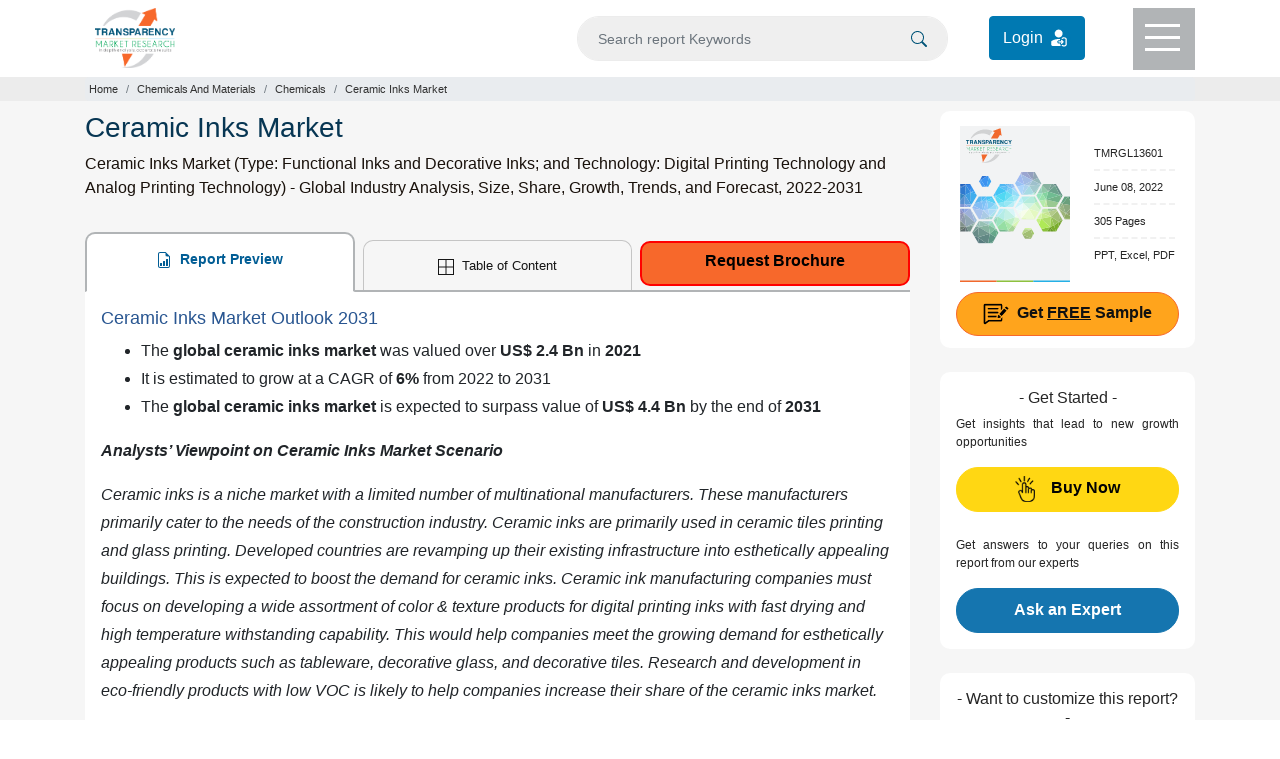

--- FILE ---
content_type: text/html; charset=UTF-8
request_url: https://www.transparencymarketresearch.com/ceramic-inks-market.html
body_size: 20124
content:
<!doctype html>
<html lang="en">
<head>
<meta charset="utf-8">
<title>Ceramic Inks Market | Global Industry Report, 2031</title>
<meta name="description" content="[305 Pages Report] Ceramic Inks Market is expected to surpass the value US$ 4.4 Bn By 2031, expanding at a CAGR of 6% during the forecast period 2022-2031"/>
 <meta name="keywords" content="Ceramic Inks Market, COVID 19 impact on Ceramic Inks Market, Ceramic Inks Market Analysis, Ceramic Inks Market Size, Ceramic Inks Market Share, Ceramic Inks Market Trends, Ceramic Inks Market Growth, Ceramic Inks Market Research, Chlorinated Paraffins Market Revenue"/> 	
<meta name="copyright" content="Transparency Market Research" />
<meta name="viewport" content="width=device-width,initial-scale=1" />
<meta name="google-site-verification" content="uQCHvXRfcn0ISIop3POKq1bpAE_DPBQ5EdcSpZeMA70"/> 
    
<meta name="360-site-verification" content="fb2cfc756541cbe8e65de830e3e0575c"/>
<meta name="yandex-verification" content="3b24fc6f8f2f8620"/>
    
<meta property="og:title" content="Ceramic Inks Market | Global Industry Report, 2031" />
<meta property="og:type" content="website" />
<meta property="og:url" content="https://www.transparencymarketresearch.com/ceramic-inks-market.html" />
<meta property="og:description" content="[305 Pages Report] Ceramic Inks Market is expected to surpass the value US$ 4.4 Bn By 2031, expanding at a CAGR of 6% during the forecast period 2022-2031" />
<meta property="og:image" content="https://www.transparencymarketresearch.com/images/ceramic-inks-market.jpg" />
<meta name="twitter:card" content="summary">
<meta name="twitter:site" content="@tmr_insights">
<meta name="twitter:title" content="Ceramic Inks Market | Global Industry Report, 2031">
<meta name="twitter:description" content="[305 Pages Report] Ceramic Inks Market is expected to surpass the value US$ 4.4 Bn By 2031, expanding at a CAGR of 6% during the forecast period 2022-2031">
<meta name="twitter:image" content="https://www.transparencymarketresearch.com/images/ceramic-inks-market.jpg" />
<meta name="twitter:image:alt" content="ceramic-inks-market.jpg">


<link rel="canonical" href="https://www.transparencymarketresearch.com/ceramic-inks-market.html"/>

<meta http-equiv="X-UA-Compatible" content="IE=edge" />
<link rel="icon" href="https://www.transparencymarketresearch.com/assets/images/tmr-logo.png" type="image">
<link rel="stylesheet" href="https://www.transparencymarketresearch.com/assets/css/bootstrap.min.css"> 
<link rel="stylesheet" href="https://www.transparencymarketresearch.com/themes/web/css/theme-report-details1.css">
    <!-- Google Tag Manager -->
    <script>(function(w,d,s,l,i){w[l]=w[l]||[];w[l].push({'gtm.start':
            new Date().getTime(),event:'gtm.js'});var f=d.getElementsByTagName(s)[0],
            j=d.createElement(s),dl=l!='dataLayer'?'&l='+l:'';j.async=true;j.src=
            'https://www.googletagmanager.com/gtm.js?id='+i+dl;f.parentNode.insertBefore(j,f);
            })(window,document,'script','dataLayer','GTM-PFKH792Z');</script>
    <!-- End Google Tag Manager -->
</head>

<body> 
        
    <!-- Google Tag Manager (noscript) -->
        <noscript><iframe src="https://www.googletagmanager.com/ns.html?id=GTM-PFKH792Z"
                height="0" width="0" style="display:none;visibility:hidden"></iframe></noscript>
    <!-- End Google Tag Manager (noscript) -->
  
<header>
            <div class="container">
                <div class="row">
                    <div class="col-lg-3 col-md-3 col-sm-3 col-xs-3">
                        <div class="header-logo py-2">
                            <a href="https://www.transparencymarketresearch.com/" title="Transparency Market Research">
                                <img src="https://www.transparencymarketresearch.com/themes/web/images/TMRlogosvg.svg" alt="Transparency Market Research" width="80px" height="60px" class="img-fluid">
                            </a>
                        </div>
                    </div>
                    <div class="col-lg-9 col-md-9 col-sm-9 col-xs-9">
                        <div class="top-header d-flex flex-coloum justify-content-end">
                            <form id="frmSearch" name="frmSearch" action="https://www.transparencymarketresearch.com/searches" method="GET" role="search" class="w-50" autocomplete="off" >
                                <div class="search py-3 mr-4">
                                    <input type="text" class="form-control bg-grey" id="searching" name="q" min="3"  placeholder="Search report Keywords">
                                    <span class="searchIcon">
                                        <button type="submit" class="border-0" name="Search" title="Search">
                                            <svg xmlns="http://www.w3.org/2000/svg" width="16" height="16" fill="currentColor" class="bi bi-search" viewBox="0 0 16 16"><path d="M11.742 10.344a6.5 6.5 0 1 0-1.397 1.398h-.001c.03.04.062.078.098.115l3.85 3.85a1 1 0 0 0 1.415-1.414l-3.85-3.85a1.007 1.007 0 0 0-.115-.1zM12 6.5a5.5 5.5 0 1 1-11 0 5.5 5.5 0 0 1 11 0z"/></svg>
                                        </button>    
                                    </span>
                                </div>
                            </form>
                            <div class="login_btn py-3 mr-5">
                                <a href="https://member.marketngage.com/" rel="nofollow" target="_blank" class="d-flex align-items-center" title="Login">
                                    <span class="mr-1">Login </span>
                                    <img src="https://www.transparencymarketresearch.com/themes/web/images/login_icon_white.svg" class="" alt="Login Here" title="Login" width="24" height="24">
                                </a>
                            </div>
                            <div class="menu bg-grey1" id="top-menu">
                                <div class="menulines" id="toggle_menu">
                                    <span class="top-line menu-line"></span>
                                    <span class="middle-line menu-line"></span>
                                    <span class="bottom-line menu-line"></span>
                                </div>
                            </div>
                        </div>
                    </div>
                </div>
            </div>

            <!-- Dropdown Menu Items -->
            <section class="dropdownMenu bg-white pt-4 text-center" id="dropdownmenu">
                <div class="container px-5 pb-4">
                    <div class="row">
                        <div class="col-lg-7 col-md-7 col-sm-12 col-xs-12">
                            <p class="t-black text-left font18 mb-0">Industry Verticals »</p>
                            <div class="row">
                                                        <div class="col-6">
                             <ul class="list-unstyled text-left font14 pl-3">
                                                            <li><a href="https://www.transparencymarketresearch.com/industry/automotive-and-transport" class="t-black" title="Automotive and Transport">Automotive and Transport</a></li>
                                                                <li><a href="https://www.transparencymarketresearch.com/industry/chemicals-and-materials" class="t-black" title="Chemicals And Materials">Chemicals And Materials</a></li>
                                                                <li><a href="https://www.transparencymarketresearch.com/industry/consumer-goods" class="t-black" title="Consumer Goods">Consumer Goods</a></li>
                                                                <li><a href="https://www.transparencymarketresearch.com/industry/defense-and-aeronautics" class="t-black" title="Defense">Defense</a></li>
                                                                <li><a href="https://www.transparencymarketresearch.com/industry/electronics-and-semiconductors" class="t-black" title="Electronics and Semiconductors">Electronics and Semiconductors</a></li>
                                                                <li><a href="https://www.transparencymarketresearch.com/industry/energy-and-natural-resources" class="t-black" title="Energy and Natural Resources">Energy and Natural Resources</a></li>
                                </ul>
                                    
                                    </div>
                                <div class="col-6">
                                <ul class="list-unstyled text-left font14 pl-3">
                                                                    <li><a href="https://www.transparencymarketresearch.com/industry/factory-automation" class="t-black" title="Factory Automation">Factory Automation</a></li>
                                                                <li><a href="https://www.transparencymarketresearch.com/industry/food-and-beverage" class="t-black" title="Food and Beverages">Food and Beverages</a></li>
                                                                <li><a href="https://www.transparencymarketresearch.com/industry/healthcare" class="t-black" title="Healthcare">Healthcare</a></li>
                                                                <li><a href="https://www.transparencymarketresearch.com/industry/heavy-engineering-equipment" class="t-black" title="Heavy Engineering Equipment">Heavy Engineering Equipment</a></li>
                                                                <li><a href="https://www.transparencymarketresearch.com/industry/it-and-telecom" class="t-black" title="IT and Telecom">IT and Telecom</a></li>
                                                                <li><a href="https://www.transparencymarketresearch.com/industry/packaging" class="t-black" title="Packaging">Packaging</a></li>
                                                                <li><a href="https://www.transparencymarketresearch.com/industry/pharmaceutical" class="t-black" title="Pharmaceutical">Pharmaceutical</a></li>
                                </ul>
                                    </div>
                                 
                                    

                                <div class="col-4">
                                    <ul class="list-unstyled text-left font14 pl-3">
                                        
                                    </ul>
                                </div>
                                <div class="col-12">
                                    <a href="https://www.transparencymarketresearch.com/category.html" class="t-black bold600 orange radius6 py-2 px-4 menuAllCategoryBtn" title="All Categories">All Categories</a>
                                </div>
                            </div>
                        </div>

                        <div class="col-lg-3 col-md-3 col-sm-12 col-xs-12 pl-3">
                            <p class="t-black text-left font18 mb-0">Insights »</p>
                            <ul class="list-unstyled text-left font14 pl-3">
                                <li><a href="https://www.transparencymarketresearch.com/latest.html" class="t-black" title="Latest Reports">Latest Reports</a></li>
                                <li><a href="https://www.transparencymarketresearch.com/upcoming.html" class="t-black" title="Forthcoming Reports">Forthcoming Reports</a></li>
                                <li><a href="https://www.transparencymarketresearch.com/top-industry-reports.html" class="t-black" title="Top Industry Reports">Top Industry Reports</a></li>
                            </ul>
                            <!-- <h4 class="t-black text-left font18"><a href="#" class="t-black">Press Releases »</a></h4> -->
                        </div>
                        
                        <div class="col-lg-2 col-md-2 col-sm-12 col-xs-12 pl-3">
                            <p class="t-black text-left font18 mb-0">About TMR »</p>
                            <ul class="list-unstyled text-left font14 pl-3">
                                <li><a href="https://www.transparencymarketresearch.com/services.html" class="t-black" title="Services">Services</a></li>
                                <li><a href="https://www.transparencymarketresearch.com/about-us.html" class="t-black" title="About us">About us</a></li>
                                <li><a href="https://www.transparencymarketresearch.com/contact-us.html" class="t-black" title="Contact">Contact</a></li>
                            </ul>
                        </div>
                    </div>
                </div>
            </section>

            <!-- Search DropDown Box -->
            <section class="dropdownSearch bg-white pt-4" id="dropdownsearch">
                <div class="container">
                    <div class="row">
                        <div class="col-lg-12 col-md-12 col-sm-12 col-xs-12">
                            <div class="resultBox" id="suggestionsList">
                                <p class="font18 t-black mb-2">Reports</p>
                                <div class="list-group">
                                     
                                </div>
                            </div>
                        </div>
                    </div>
                </div>
            </section>
        </header>
<section class="section sectionbreadcrumb bg-grey">
    <div class="container">
        <div class="row">
            <div class="col-lg-12 col-md-12 col-sm-12 col-xs-12">
                <nav aria-label="breadcrumb">
                    <ol class="breadcrumb m-0 p-1">
                        <li class="breadcrumb-item"><a href="https://www.transparencymarketresearch.com/" class="">Home</a></li>
                                                    <li class="breadcrumb-item"><a href="https://www.transparencymarketresearch.com/industry/chemicals-and-materials" title="Chemicals And Materials">Chemicals And Materials</a></li>
                                                    <li class="breadcrumb-item"><a href="https://www.transparencymarketresearch.com/industry/chemicals-and-materials/chemicals" title="Chemicals">Chemicals</a></li>
                                                <li class="breadcrumb-item active" aria-current="page">Ceramic Inks Market</li>
                    </ol>
                </nav>
            </div>
        </div>
    </div>
</section>

<section class="section section-report bg-lightgrey">
    <div class="container">
        <div class="row">
            <div class="col-lg-9 col-md-9 col-sm-9 col-xs-12">
                <div class="report-desc">
                    <h1 class="t-blue1 font28">Ceramic Inks Market</h1>
                    <h2 class="para-black font16 lh-24 bold400">Ceramic Inks Market (Type: Functional Inks and Decorative Inks; and Technology: Digital Printing Technology and Analog Printing Technology) - Global Industry Analysis, Size, Share, Growth, Trends, and Forecast, 2022-2031</h2>

                    <div class="report-desc-tabs">
                        <ul class="nav nav-tabs justify-content-between" id="report-tab">
                            <li class="nav-item">
                                <a class="nav-link active" id="report-preview-tab" data-toggle="tab" href="#reportPreview">
                                    <svg xmlns="http://www.w3.org/2000/svg" width="16" height="16" fill="currentColor" class="bi bi-file-earmark-bar-graph mr-1" viewBox="0 0 16 16">
                                        <path d="M10 13.5a.5.5 0 0 0 .5.5h1a.5.5 0 0 0 .5-.5v-6a.5.5 0 0 0-.5-.5h-1a.5.5 0 0 0-.5.5v6zm-2.5.5a.5.5 0 0 1-.5-.5v-4a.5.5 0 0 1 .5-.5h1a.5.5 0 0 1 .5.5v4a.5.5 0 0 1-.5.5h-1zm-3 0a.5.5 0 0 1-.5-.5v-2a.5.5 0 0 1 .5-.5h1a.5.5 0 0 1 .5.5v2a.5.5 0 0 1-.5.5h-1z" />
                                        <path d="M14 14V4.5L9.5 0H4a2 2 0 0 0-2 2v12a2 2 0 0 0 2 2h8a2 2 0 0 0 2-2zM9.5 3A1.5 1.5 0 0 0 11 4.5h2V14a1 1 0 0 1-1 1H4a1 1 0 0 1-1-1V2a1 1 0 0 1 1-1h5.5v2z" />
                                    </svg>
                                    Report Preview
                                </a>
                            </li>
                            <li class="nav-item">
                                                                    <a class="nav-link" id="Table-of-content-tab" data-toggle="tab" href="#tableOfContent">
                                        <svg xmlns="http://www.w3.org/2000/svg" width="16" height="16" fill="currentColor" class="bi bi-border-all mr-1" viewBox="0 0 16 16">
                                            <path d="M0 0h16v16H0V0zm1 1v6.5h6.5V1H1zm7.5 0v6.5H15V1H8.5zM15 8.5H8.5V15H15V8.5zM7.5 15V8.5H1V15h6.5z" />
                                        </svg>
                                        Table of Content
                                    </a>
                                                            </li>
                            <li class="nav-item">
                                <a href="https://www.transparencymarketresearch.com/sample/sample.php?flag=B&rep_id=13601" class="button request_popup bold500" title="Request Brochure">Request Brochure</a>
                            </li>
                        </ul>

                        <div class="tab-content bg-white px-3 py-3" id="myTabContent">
                            <div class="tab-pane fade show active" id="reportPreview" role="tabpanel" aria-labelledby="report-preview-tab">
                                <div class="Tab-tableOfContent">
                                    <h2>Ceramic Inks Market Outlook 2031</h2>

<ul>
	<li>The <strong>global ceramic inks market </strong>was valued over <strong>US$ 2.4 Bn</strong> in <strong>2021</strong></li>
	<li>It is estimated to grow at a CAGR of <strong>6% </strong>from 2022 to 2031</li>
	<li>The <strong>global ceramic inks market</strong> is expected to surpass value of <strong>US$ 4.4 Bn</strong> by the end of <strong>2031</strong></li>
</ul>

<blockquote>
<p><strong><em>Analysts&rsquo; Viewpoint on Ceramic Inks Market Scenario</em></strong></p>

<p><em>Ceramic inks is a niche market with a limited number of multinational manufacturers. These manufacturers primarily cater to the needs of the construction industry. Ceramic inks are primarily used in ceramic tiles printing and glass printing. Developed countries are revamping up their existing infrastructure into esthetically appealing buildings. This is expected to boost the demand for ceramic inks. Ceramic ink manufacturing companies must focus on developing a wide assortment of color &amp; texture products for digital printing inks with fast drying and high temperature withstanding capability. This would help companies meet the growing demand for esthetically appealing products such as tableware, decorative glass, and decorative tiles. Research and development in eco-friendly products with low VOC is likely to help companies increase their share of the ceramic inks market.</em></p>
</blockquote>

<div><img width="620" height="422" class="img-fluid" alt="ceramic inks market" src="https://www.transparencymarketresearch.com/images/ceramic-inks-market.jpg" /></div>

<h2>Overview of Ceramic Inks Market</h2>

<p>Hard surfaces such as ceramics and glass require a different approach for their prints to last longer. Special ceramic inks are used in glass printing, ceramic tiles, and food container printing applications. These inks are available in various colors and shades such as black, brown, red, white, blue, and maroon. These inks help improve the appearance of ceramics, glass, metal, and tiles.</p>

<p>The global ceramic inks market is projected to grow at a decent pace from 2022 to 2031, due to the special usage of ceramic inks for decorative purposes, which helps increase the esthetic value of products.</p>

<h2>Increase in Usage of Ceramic Inks in Construction Industry to Drive Global Market</h2>

<p>Ceramic inks are used on <a href="https://www.transparencymarketresearch.com/ceramic-tiles-market.html" target="_blank" title="ceramic tiles">ceramic tiles</a> and glass to print designs, which are employed in the construction of buildings. These inks are resistant to water and several other liquids. Weather-resistant properties of ceramic glass make it an ideal material to print designs on decorative glass. Hence, it is commonly used to decorate rooms and restrooms. Glass is used in large amounts in the construction industry to decorate various aspects inside buildings. Rise in urbanization and growth in middle class population are the primary factors driving the demand for construction materials, including ceramic tiles and glass. The trend of using decorative ceramic tiles and glass in construction is expected to continue during the forecast period. This is estimated to boost the demand for ceramic inks in the construction industry.</p>

<h2>Rise in Demand for Decorative Materials in Ceramic Tableware to Boost Ceramic Inks Market</h2>

<p>Ceramic inks are easily available at reasonable prices across the globe. These inks are highly resistant to weather conditions, relatively harmless to humans, and easy to use. Ceramic inks display a broad chromatic range, and are suited for high-definition (400 DPI) and high-resolution prints that help achieve good finish products. Thus, demand for ceramic inks is expected to rise in the near future.</p>

<p>Decorative prints are commonly used on <a href="https://www.transparencymarketresearch.com/ceramic-tableware-market.html" target="_blank" title="ceramic tableware">ceramic tableware</a>. Ceramic tableware helps add unique and personal touch to restaurants, hotels, and homes. Dinnerware and beverage-ware, which is made of ceramics, can be easily cleaned as well. Ceramic tableware is also ideal for usage in kitchen appliances such as microwaves. The usage of ceramic tableware is likely to rise due to their functional and esthetic values. This is anticipated to drive the demand for ceramic inks.</p>

<h2>Digital Printing Technology Offers Cost Benefits, Other Advantages Over Analog Printing</h2>

<p>In terms of technology, the global ceramic inks market has been classified into digital printing technology and analog printing technology. The digital printing technology refers to the use of digital or electronic files from a personal computer or other digital devices as source material for printing. The technology can be used for printing designs on ceramic products such as ceramic tiles, ceramic tableware, and glass.</p>

<p>The digital printing technology segment accounted for a large share of 63.5% of the global market in 2021. The segment is estimated to expand at a CAGR of 6.1% during the forecast period. The demand for ceramic inks is higher in digital printing compared to that in analog printing primarily due to the rise in usage of digital printing across the world. Digital printing carries various advantages over analog printing, namely low cost, higher customization, mass production, environment friendliness, and rapid changes to designs.</p>

<h2>Growing Preference for Decorative Inks in Global Market</h2>

<p>Based on type, the ceramic inks market has been divided into functional inks and decorative inks. Decorative inks are used for printing on ceramic tiles, which accounts for the largest share of the market. Therefore, the market share of decorative inks is higher than that of functional inks. Decorative inks accounted for key share of 78.3% of the global market in 2021. The segment is estimated to expand at an above average growth rate of 6.2% during the forecast period.</p>

<p>Functional inks are primarily required when ceramic tiles and tableware are used in industrial locations such as manufacturing units.</p>

<h2>Ceramic Tiles Market to Grow with Rise in Demand for Housing and Other Commercial Infrastructure</h2>

<p>Based on application, the ceramic tiles segment dominated the global ceramic inks market with 63.9% share in 2021. The segment is also expected to grow at a notable CAGR of 6.2% during the forecast period. The demand for ceramic tiles is high in commercial decoration. It is expected to increase with the rise in investment in the commercial sector and growth of the organized retail sector.</p>

<p>The growth in population is one of the key factors for the increase in demand for ceramic tiles. The shift of population from rural to urban areas in the world is expected to boost the demand for housing and other commercial infrastructure in cities. In turn, this is expected to drive the demand for ceramic tiles and glass, thereby augmenting the ceramic inks market.</p>

<h2>Regional Outlook of Ceramic Inks Market</h2>

<p>In terms of value, Asia Pacific held 52.1% share of the ceramic inks market in 2021. Asia Pacific is expected to be the most attractive region of the global market during the forecast period. Europe and North America are also prominent regions of the ceramic inks market. These regions held 15.8% and 13.6% share, respectively, of the global ceramic inks market in 2021.&nbsp; The market in Europe and North America market is likely to grow at CAGR of 5.4% and 4.7%, respectively, during the forecast period.</p>

<h2>Analysis of Key Players in Ceramic Inks Market</h2>

<p>The global ceramic inks market comprises several small and large-scale manufacturers and suppliers who control the majority of the share. Most of the firms are adopting new technologies and strategies with comprehensive research and development activities, primarily to develop digital ceramic inks. Diversification of product portfolios and mergers &amp; acquisitions are strategies adopted by key players. Ferro Corporation, Zschimmer &amp; Schwarz GmbH &amp; Co KG, Chemische Fabriken, Esmalglass &ndash; Itaca Grupo, and Gruppo Colorobbia S.p.A. are the prominent entities operating in the market.</p>

<p>Each of these players has been profiled in the ceramic inks market report based on parameters such as company overview, financial overview, business strategies, product portfolio, business segments, and recent developments.</p>

<h2>Key Developments in Global Ceramic Inks Market</h2>

<ul>
	<li>Pigments Spain, S.L., a company in the Esmalglass-Itaca Group, acquired Ferro&rsquo;s Tile Coatings Systems business for US$ 460 Mn in <strong>February 2021</strong></li>
	<li>In <strong>2021</strong>, KAUST developed a screen-printing approach to manufacture foldable electronics. A composite ink composed of ceramic particles dispersed in a polymer could make foldable electronics easier and cheaper to manufacture at the industrial scale.</li>
</ul>

<h2>Global Ceramic Inks Market Snapshot</h2>

<table>
	<tbody>
		<tr>
			<td>
			<p><strong>Attribute</strong></p>
			</td>
			<td>
			<p><strong>Detail</strong></p>
			</td>
		</tr>
		<tr>
			<td>
			<p>Market Size Value in 2021</p>
			</td>
			<td>
			<p>US$ 2.4 Bn</p>
			</td>
		</tr>
		<tr>
			<td>
			<p>Market Forecast Value in 2031</p>
			</td>
			<td>
			<p>US$ 4.4 Bn</p>
			</td>
		</tr>
		<tr>
			<td>
			<p>Growth Rate</p>

			<p>(CAGR)</p>
			</td>
			<td>
			<p>6%</p>
			</td>
		</tr>
		<tr>
			<td>
			<p>Forecast Period</p>
			</td>
			<td>
			<p>2022&ndash;2031</p>
			</td>
		</tr>
		<tr>
			<td>
			<p>Historical Data Available for</p>
			</td>
			<td>
			<p>2020</p>
			</td>
		</tr>
		<tr>
			<td>
			<p>Quantitative Units</p>
			</td>
			<td>
			<p>US$ Bn for Value and Kilo Tons for Volume</p>
			</td>
		</tr>
		<tr>
			<td>
			<p>Market Analysis</p>
			</td>
			<td>
			<p>It includes cross segment analysis at Europe as well as country level. Furthermore, qualitative analysis includes drivers, restraints, opportunities, key trends, Porter&rsquo;s Five Forces analysis, value chain analysis, and key trend analysis.</p>
			</td>
		</tr>
		<tr>
			<td>
			<p>Competition Landscape</p>
			</td>
			<td>
			<ul>
				<li>Market share analysis by company (2021)</li>
				<li>Company profiles section includes overview, product portfolio, sales footprint, key subsidiaries or distributors, strategy &amp; recent developments, and key financials</li>
			</ul>
			</td>
		</tr>
		<tr>
			<td>
			<p>Format</p>
			</td>
			<td>
			<p>Electronic (PDF) + Excel</p>
			</td>
		</tr>
		<tr>
			<td>
			<p>Market Segmentation</p>
			</td>
			<td>
			<ul>
				<li><strong>Technology</strong>
				<ul>
					<li>Digital Printing Technology</li>
					<li>Analog Printing Technology</li>
				</ul>
				</li>
				<li><strong>Type</strong>
				<ul>
					<li>Functional Inks</li>
					<li>Decorative Inks</li>
				</ul>
				</li>
				<li><strong>Application</strong>
				<ul>
					<li>Ceramic Tiles
					<ul>
						<li>Residential Decorative Tiles</li>
						<li>Commercial Decorative Tiles</li>
					</ul>
					</li>
					<li>Glass Printing</li>
					<li>Tableware</li>
					<li>Others (including Automotive Ceramics)</li>
				</ul>
				</li>
			</ul>
			</td>
		</tr>
		<tr>
			<td>
			<p>Regions Covered</p>
			</td>
			<td>
			<ul>
				<li>North America</li>
				<li>Europe</li>
				<li>Asia Pacific</li>
				<li>Middle East and Africa</li>
				<li>Latin America</li>
			</ul>
			</td>
		</tr>
		<tr>
			<td>
			<p>Countries Covered</p>
			</td>
			<td>
			<ul>
				<li>U.S.</li>
				<li>Canada</li>
				<li>Germany</li>
				<li>U.K.</li>
				<li>France</li>
				<li>Italy</li>
				<li>Spain</li>
				<li>Russia &amp; CIS</li>
				<li>Rest of Europe</li>
				<li>China</li>
				<li>India</li>
				<li>Australia</li>
				<li>ASEAN</li>
				<li>Rest of Asia Pacific</li>
				<li>GCC Countries</li>
				<li>South Africa</li>
				<li>Rest of Middle East &amp; Africa</li>
				<li>Brazil</li>
				<li>Mexico</li>
				<li>Rest of Latin America</li>
			</ul>
			</td>
		</tr>
		<tr>
			<td>
			<p>Companies Profiled</p>
			</td>
			<td>
			<ul>
				<li>Ferro Corporation</li>
				<li>Zschimmer &amp; Schwarz GmbH &amp; Co KG</li>
				<li>Esmalglass &ndash; Itaca Grupo</li>
				<li>Torrecid, S.A.</li>
				<li>Gruppo Colorobbia S.p.A</li>
				<li>Sicer S.P.A.</li>
				<li>Tecglass</li>
				<li>Kao Chimigraf</li>
				<li>Sun Chemical</li>
			</ul>
			</td>
		</tr>
		<tr>
			<td>
			<p>Customization Scope</p>
			</td>
			<td>
			<p>Available upon request</p>
			</td>
		</tr>
		<tr>
			<td>
			<p>Pricing</p>
			</td>
			<td>
			<p>Available upon request</p>
			</td>
		</tr>
	</tbody>
</table>                                                                            <section class="faq faq_section py-2 mt-5">
                                            <h3 class="t-black font18 bold600 mb-4">Frequently Asked Questions</h3>
                                                                                            <div class="faq_div">
                                                    <h4 class="faq_que">How big was the ceramic inks market in 2021?</h4>
                                                    <p class="faq_ans">The market stood over US$ 2.4 Bn in 2021.</p>
                                                </div>
                                                                                            <div class="faq_div">
                                                    <h4 class="faq_que">How is the market expected to grow by 2031?</h4>
                                                    <p class="faq_ans">The market is expected to grow at a CAGR of 6% from 2022 to 2031.</p>
                                                </div>
                                                                                            <div class="faq_div">
                                                    <h4 class="faq_que">What are the key drivers of the ceramic inks market?</h4>
                                                    <p class="faq_ans">Increase in usage of ceramic inks as decorative material in the construction industry and rise in demand for decorative materials in ceramic tableware.</p>
                                                </div>
                                                                                            <div class="faq_div">
                                                    <h4 class="faq_que">Which was the largest segment in the ceramic inks market in 2021?</h4>
                                                    <p class="faq_ans">Decorative inks was the largest type segment that held 78.2% share in 2021.</p>
                                                </div>
                                                                                            <div class="faq_div">
                                                    <h4 class="faq_que">Which region was the most lucrative in the ceramic inks market in 2021?</h4>
                                                    <p class="faq_ans">Asia Pacific was the most lucrative region of the ceramic inks market in 2021.</p>
                                                </div>
                                                                                            <div class="faq_div">
                                                    <h4 class="faq_que">Who are the prominent players in the ceramic inks market?</h4>
                                                    <p class="faq_ans">Ferro Corporation, Zschimmer & Schwarz GmbH & Co KG, Chemische Fabriken, Esmalglass – Itaca Grupo, and Gruppo Colorobbia S.p.A.</p>
                                                </div>
                                                                                    </section>

                                                                    </div>
                            </div>

                            <div class="tab-pane fade" id="tableOfContent" role="tabpanel" aria-labelledby="Table-of-content-tab">
                                <div class="details-tableOfContent">
                                  
                                        <p><strong>1. Executive Summary</strong></p>

<p>&nbsp; &nbsp; 1.1. Ceramic Inks Market Snapshot</p>

<p>&nbsp; &nbsp; 1.2. Key Market Trends</p>

<p>&nbsp; &nbsp; 1.3. Current Market and Future Potential</p>

<p>&nbsp; &nbsp; 1.4. TMR&rsquo;s Growth Opportunity Wheel</p>

<p><strong>2. Market Overview</strong></p>

<p>&nbsp; &nbsp; 2.1. Market Segmentation</p>

<p>&nbsp; &nbsp; 2.2. Market Indicators</p>

<p>&nbsp; &nbsp; 2.3. Market Definitions</p>

<p>&nbsp; &nbsp; 2.4. Market Dynamics</p>

<p>&nbsp; &nbsp; &nbsp; &nbsp; 2.4.1. Drivers</p>

<p>&nbsp; &nbsp; &nbsp; &nbsp; 2.4.2. Restraints</p>

<p>&nbsp; &nbsp; &nbsp; &nbsp; 2.4.3. Opportunities</p>

<p>&nbsp; &nbsp; 2.5. Porter&rsquo;s Five Forces Analysis</p>

<p>&nbsp; &nbsp; 2.6. Value Chain Analysis</p>

<p>&nbsp; &nbsp; &nbsp; &nbsp; 2.6.1. List of Service Providers</p>

<p>&nbsp; &nbsp; &nbsp; &nbsp; 2.6.2. List of Potential Customers</p>

<p><strong>3. COVID-19 Impact Analysis</strong></p>

<p><strong>4. Global Ceramic Inks Market Analysis and Forecast, by Technology, 2020&ndash;2031</strong></p>

<p>&nbsp; &nbsp; 4.1. Introduction and Definitions</p>

<p>&nbsp; &nbsp; 4.2. Global Ceramic Inks Market Volume (Kilo Tons) and Value (US$ Mn) Forecast, by Technology, 2020&ndash;2031</p>

<p>&nbsp; &nbsp; &nbsp; &nbsp; 4.2.1. Digital Printing Technology</p>

<p>&nbsp; &nbsp; &nbsp; &nbsp; 4.2.2. Analog Printing Technology</p>

<p>&nbsp; &nbsp; 4.3. Global Ceramic Inks Market Attractiveness, by Technology</p>

<p><strong>5. Global Ceramic Inks Market Analysis and Forecast, by Type, 2020&ndash;2031</strong></p>

<p>&nbsp; &nbsp; 5.1. Introduction and Definitions</p>

<p>&nbsp; &nbsp; 5.2. Global Ceramic Inks Market Volume (Kilo Tons) and Value (US$ Mn) Forecast, by Type, 2020&ndash;2031</p>

<p>&nbsp; &nbsp; &nbsp; &nbsp; 5.2.1. Functional Inks</p>

<p>&nbsp; &nbsp; &nbsp; &nbsp; 5.2.2. Decorative Inks</p>

<p>&nbsp; &nbsp; 5.3. Global Ceramic Inks Market Attractiveness, by Type</p>

<p><strong>6. Global Ceramic Inks Market Analysis and Forecast, by Application, 2020&ndash;2031</strong></p>

<p>&nbsp; &nbsp; 6.1. Introduction and Definitions</p>

<p>&nbsp; &nbsp; 6.2. Global Ceramic Inks Market Volume (Kilo Tons) and Value (US$ Mn) Forecast, by Application, 2020&ndash;2031</p>

<p>&nbsp; &nbsp; &nbsp; &nbsp; 6.2.1. Ceramic Tiles</p>

<p>&nbsp; &nbsp; &nbsp; &nbsp; &nbsp; &nbsp; 6.2.1.1. Residential Decorative Tiles</p>

<p>&nbsp; &nbsp; &nbsp; &nbsp; &nbsp; &nbsp; 6.2.1.2. Commercial Decorative Tiles</p>

<p>&nbsp; &nbsp; &nbsp; &nbsp; 6.2.2. Glass Printing</p>

<p>&nbsp; &nbsp; &nbsp; &nbsp; 6.2.3. Tableware</p>

<p>&nbsp; &nbsp; &nbsp; &nbsp; 6.2.4. Others (including Automotive Ceramics)</p>

<p>&nbsp; &nbsp; 6.3. Global Ceramic Inks Market Attractiveness, by Application</p>

<p><strong>7. Global Ceramic Inks Market Analysis and Forecast, by Region, 2020&ndash;2031</strong></p>

<p>&nbsp; &nbsp; 7.1. Key Findings</p>

<p>&nbsp; &nbsp; 7.2. Global Ceramic Inks Market Volume (Kilo Tons) and Value (US$ Mn) Forecast, by Region, 2020&ndash;2031</p>

<p>&nbsp; &nbsp; &nbsp; &nbsp; 7.2.1. North America</p>

<p>&nbsp; &nbsp; &nbsp; &nbsp; 7.2.2. Europe</p>

<p>&nbsp; &nbsp; &nbsp; &nbsp; 7.2.3. Asia Pacific</p>

<p>&nbsp; &nbsp; &nbsp; &nbsp; 7.2.4. Latin America</p>

<p>&nbsp; &nbsp; &nbsp; &nbsp; 7.2.5. Middle East &amp; Africa</p>

<p>&nbsp; &nbsp; 7.3. Global Ceramic Inks Market Attractiveness, by Region</p>

<p><strong>8. North America Ceramic Inks Market Analysis and Forecast, 2020&ndash;2031</strong></p>

<p>&nbsp; &nbsp; 8.1. Key Findings</p>

<p>&nbsp; &nbsp; 8.2. North America Ceramic Inks Market Volume (Kilo Tons) and Value (US$ Mn) Forecast, by Technology, 2020&ndash;2031</p>

<p>&nbsp; &nbsp; 8.3. North America Ceramic Inks Market Volume (Kilo Tons) and Value (US$ Mn) Forecast, by Type, 2020&ndash;2031</p>

<p>&nbsp; &nbsp; 8.4. North America Ceramic Inks Market Volume (Kilo Tons) and Value (US$ Mn) Forecast, by Application, 2020&ndash;2031</p>

<p>&nbsp; &nbsp; 8.5. North America Ceramic Inks Market Volume (Kilo Tons) and Value (US$ Mn) Forecast, by Country, 2020&ndash;2031</p>

<p>&nbsp; &nbsp; &nbsp; &nbsp; 8.5.1. U.S. Ceramic Inks Market Volume (Kilo Tons) and Value (US$ Mn) Forecast, by Technology, 2020&ndash;2031</p>

<p>&nbsp; &nbsp; &nbsp; &nbsp; 8.5.2. U.S. Ceramic Inks Market Volume (Kilo Tons) and Value (US$ Mn) Forecast, by Type, 2020&ndash;2031</p>

<p>&nbsp; &nbsp; &nbsp; &nbsp; 8.5.3. U.S. Ceramic Inks Market Volume (Kilo Tons) and Value (US$ Mn) Forecast, by Application, 2020&ndash;2031</p>

<p>&nbsp; &nbsp; &nbsp; &nbsp; 8.5.4. Canada Ceramic Inks Market Volume (Kilo Tons) and Value (US$ Mn) Forecast, by Technology, 2020&ndash;2031</p>

<p>&nbsp; &nbsp; &nbsp; &nbsp; 8.5.5. Canada Ceramic Inks Market Volume (Kilo Tons) and Value (US$ Mn) Forecast, by Type, 2020&ndash;2031</p>

<p>&nbsp; &nbsp; &nbsp; &nbsp; 8.5.6. Canada Ceramic Inks Market Volume (Kilo Tons) and Value (US$ Mn) Forecast, by Application, 2020&ndash;2031</p>

<p>&nbsp; &nbsp; 8.6. North America Ceramic Inks Market Attractiveness Analysis</p>

<p><strong>9. Europe Ceramic Inks Market Analysis and Forecast, 2020&ndash;2031</strong></p>

<p>&nbsp; &nbsp; 9.1. Key Findings</p>

<p>&nbsp; &nbsp; 9.2. Europe Ceramic Inks Market Volume (Kilo Tons) and Value (US$ Mn) Forecast, by Technology, 2020&ndash;2031</p>

<p>&nbsp; &nbsp; 9.3. Europe Ceramic Inks Market Volume (Kilo Tons) and Value (US$ Mn) Forecast, by Type, 2020&ndash;2031</p>

<p>&nbsp; &nbsp; 9.4. Europe Ceramic Inks Market Volume (Kilo Tons) and Value (US$ Mn) Forecast, by Application, 2020&ndash;2031</p>

<p>&nbsp; &nbsp; 9.5. Europe Ceramic Inks Market Volume (Kilo Tons) and Value (US$ Mn) Forecast, by Country and Sub-region, 2020-2031</p>

<p>&nbsp; &nbsp; &nbsp; &nbsp; 9.5.1. Germany Ceramic Inks Market Volume (Kilo Tons) and Value (US$ Mn) Forecast, by Technology, 2020&ndash;2031</p>

<p>&nbsp; &nbsp; &nbsp; &nbsp; 9.5.2. Germany Ceramic Inks Market Volume (Kilo Tons) and Value (US$ Mn) Forecast, by Type, 2020&ndash;2031</p>

<p>&nbsp; &nbsp; &nbsp; &nbsp; 9.5.3. Germany Ceramic Inks Market Volume (Kilo Tons) and Value (US$ Mn) Forecast, by Application, 2020&ndash;2031</p>

<p>&nbsp; &nbsp; &nbsp; &nbsp; 9.5.4. France Ceramic Inks Market Volume (Kilo Tons) and Value (US$ Mn) Forecast, by Technology, 2020&ndash;2031</p>

<p>&nbsp; &nbsp; &nbsp; &nbsp; 9.5.5. France Ceramic Inks Market Volume (Kilo Tons) and Value (US$ Mn) Forecast, by Type, 2020&ndash;2031</p>

<p>&nbsp; &nbsp; &nbsp; &nbsp; 9.5.6. France Ceramic Inks Market Volume (Kilo Tons) and Value (US$ Mn) Forecast, by Application, 2020&ndash;2031</p>

<p>&nbsp; &nbsp; &nbsp; &nbsp; 9.5.7. U.K. Ceramic Inks Market Volume (Kilo Tons) and Value (US$ Mn) Forecast, by Technology, 2020&ndash;2031</p>

<p>&nbsp; &nbsp; &nbsp; &nbsp; 9.5.8. U.K. Ceramic Inks Market Volume (Kilo Tons) and Value (US$ Mn) Forecast, by Type, 2020&ndash;2031</p>

<p>&nbsp; &nbsp; &nbsp; &nbsp; 9.5.9. U.K. Ceramic Inks Market Volume (Kilo Tons) and Value (US$ Mn) Forecast, by Application, 2020&ndash;2031</p>

<p>&nbsp; &nbsp; &nbsp; &nbsp; 9.5.10. Italy Ceramic Inks Market Volume (Kilo Tons) and Value (US$ Mn) Forecast, by Technology, 2020&ndash;2031</p>

<p>&nbsp; &nbsp; &nbsp; &nbsp; 9.5.11. Italy. Ceramic Inks Market Volume (Kilo Tons) and Value (US$ Mn) Forecast, by Type, 2020&ndash;2031</p>

<p>&nbsp; &nbsp; &nbsp; &nbsp; 9.5.12. Italy Ceramic Inks Market Volume (Kilo Tons) and Value (US$ Mn) Forecast, by Application, 2020&ndash;2031</p>

<p>&nbsp; &nbsp; &nbsp; &nbsp; 9.5.13. Russia &amp; CIS Ceramic Inks Market Volume (Kilo Tons) and Value (US$ Mn) Forecast, by Technology, 2020&ndash;2031</p>

<p>&nbsp; &nbsp; &nbsp; &nbsp; 9.5.14. Russia &amp; CIS Ceramic Inks Market Volume (Kilo Tons) and Value (US$ Mn) Forecast, by Type, 2020&ndash;2031</p>

<p>&nbsp; &nbsp; &nbsp; &nbsp; 9.5.15. Russia &amp; CIS Ceramic Inks Market Volume (Kilo Tons) and Value (US$ Mn) Forecast, by Application, 2020&ndash;2031</p>

<p>&nbsp; &nbsp; &nbsp; &nbsp; 9.5.16. Rest of Europe Ceramic Inks Market Volume (Kilo Tons) and Value (US$ Mn) Forecast, by Technology, 2020&ndash;2031</p>

<p>&nbsp; &nbsp; &nbsp; &nbsp; 9.5.17. Rest of Europe Ceramic Inks Market Volume (Kilo Tons) and Value (US$ Mn) Forecast, by Type, 2020&ndash;2031</p>

<p>&nbsp; &nbsp; &nbsp; &nbsp; 9.5.18. Rest of Europe Ceramic Inks Market Volume (Kilo Tons) and Value (US$ Mn) Forecast, by Application, 2020&ndash;2031</p>

<p>&nbsp; &nbsp; 9.6. Europe Ceramic Inks Market Attractiveness Analysis</p>

<p><strong>10. Asia Pacific Ceramic Inks Market Analysis and Forecast, 2020&ndash;2031</strong></p>

<p>&nbsp; &nbsp; 10.1. Key Findings</p>

<p>&nbsp; &nbsp; 10.2. Asia Pacific Ceramic Inks Market Volume (Kilo Tons) and Value (US$ Mn) Forecast, by Technology, 2020-2031</p>

<p>&nbsp; &nbsp; 10.3. Asia Pacific Ceramic Inks Market Volume (Kilo Tons) and Value (US$ Mn) Forecast, by Type, 2020&ndash;2031</p>

<p>&nbsp; &nbsp; 10.4. Asia Pacific Ceramic Inks Market Volume (Kilo Tons) and Value (US$ Mn) Forecast, by Application, 2020&ndash;2031</p>

<p>&nbsp; &nbsp; 10.5. Asia Pacific Ceramic Inks Market Volume (Kilo Tons) and Value (US$ Mn) Forecast, by Country and Sub-region, 2020-2031</p>

<p>&nbsp; &nbsp; &nbsp; &nbsp; 10.5.1. China Ceramic Inks Market Volume (Kilo Tons) and Value (US$ Mn) Forecast, by Technology, 2020&ndash;2031</p>

<p>&nbsp; &nbsp; &nbsp; &nbsp; 10.5.2. China Ceramic Inks Market Volume (Kilo Tons) and Value (US$ Mn) Forecast, by Type, 2020&ndash;2031</p>

<p>&nbsp; &nbsp; &nbsp; &nbsp; 10.5.3. China Ceramic Inks Market Volume (Kilo Tons) and Value (US$ Mn) Forecast, by Application, 2020&ndash;2031</p>

<p>&nbsp; &nbsp; &nbsp; &nbsp; 10.5.4. Japan Ceramic Inks Market Volume (Kilo Tons) and Value (US$ Mn) Forecast, by Technology, 2020&ndash;2031</p>

<p>&nbsp; &nbsp; &nbsp; &nbsp; 10.5.5. Japan Ceramic Inks Market Volume (Kilo Tons) and Value (US$ Mn) Forecast, by Type, 2020&ndash;2031</p>

<p>&nbsp; &nbsp; &nbsp; &nbsp; 10.5.6. Japan Ceramic Inks Market Volume (Kilo Tons) and Value (US$ Mn) Forecast, by Application, 2020&ndash;2031</p>

<p>&nbsp; &nbsp; &nbsp; &nbsp; 10.5.7. India Ceramic Inks Market Volume (Kilo Tons) and Value (US$ Mn) Forecast, by Technology, 2020&ndash;2031</p>

<p>&nbsp; &nbsp; &nbsp; &nbsp; 10.5.8. India Ceramic Inks Market Volume (Kilo Tons) and Value (US$ Mn) Forecast, by Type, 2020&ndash;2031</p>

<p>&nbsp; &nbsp; &nbsp; &nbsp; 10.5.9. India Ceramic Inks Market Volume (Kilo Tons) and Value (US$ Mn) Forecast, by Application, 2020&ndash;2031</p>

<p>&nbsp; &nbsp; &nbsp; &nbsp; 10.5.10. ASEAN Ceramic Inks Market Volume (Kilo Tons) and Value (US$ Mn) Forecast, by Technology, 2020&ndash;2031</p>

<p>&nbsp; &nbsp; &nbsp; &nbsp; 10.5.11. ASEAN Ceramic Inks Market Volume (Kilo Tons) and Value (US$ Mn) Forecast, by Type, 2020&ndash;2031</p>

<p>&nbsp; &nbsp; &nbsp; &nbsp; 10.5.12. ASEAN Ceramic Inks Market Volume (Kilo Tons) and Value (US$ Mn) Forecast, by Application, 2020&ndash;2031</p>

<p>&nbsp; &nbsp; &nbsp; &nbsp; 10.5.13. Rest of Asia Pacific Ceramic Inks Market Volume (Kilo Tons) and Value (US$ Mn) Forecast, by Technology, 2020&ndash;2031</p>

<p>&nbsp; &nbsp; &nbsp; &nbsp; 10.5.14. Rest of Asia Pacific Ceramic Inks Market Volume (Kilo Tons) and Value (US$ Mn) Forecast, by Type, 2020&ndash;2031</p>

<p>&nbsp; &nbsp; &nbsp; &nbsp; 10.5.15. Rest of Asia Pacific Ceramic Inks Market Volume (Kilo Tons) and Value (US$ Mn) Forecast, by Application, 2020&ndash;2031</p>

<p>&nbsp; &nbsp; 10.6. Asia Pacific Ceramic Inks Market Attractiveness Analysis</p>

<p><strong>11. Latin America Ceramic Inks Market Analysis and Forecast, 2020&ndash;2031</strong></p>

<p>&nbsp; &nbsp; 11.1. Key Findings</p>

<p>&nbsp; &nbsp; 11.2. Latin America Ceramic Inks Market Volume (Kilo Tons) and Value (US$ Mn) Forecast, by Technology, 2020&ndash;2031</p>

<p>&nbsp; &nbsp; 11.3. Latin America Ceramic Inks Market Volume (Kilo Tons) and Value (US$ Mn) Forecast, by Type, 2020&ndash;2031</p>

<p>&nbsp; &nbsp; 11.4. Latin America Ceramic Inks Market Volume (Kilo Tons) and Value (US$ Mn) Forecast, by Application, 2020&ndash;2031</p>

<p>&nbsp; &nbsp; 11.5. Latin America Ceramic Inks Market Volume (Kilo Tons) and Value (US$ Mn) Forecast, by Country and Sub-region, 2020-2031</p>

<p>&nbsp; &nbsp; &nbsp; &nbsp; 11.5.1. Brazil Ceramic Inks Market Volume (Kilo Tons) and Value (US$ Mn) Forecast, by Technology, 2020&ndash;2031</p>

<p>&nbsp; &nbsp; &nbsp; &nbsp; 11.5.2. Brazil Ceramic Inks Market Volume (Kilo Tons) and Value (US$ Mn) Forecast, by Type, 2020&ndash;2031</p>

<p>&nbsp; &nbsp; &nbsp; &nbsp; 11.5.3. Brazil Ceramic Inks Market Volume (Kilo Tons) and Value (US$ Mn) Forecast, by Application, 2020&ndash;2031</p>

<p>&nbsp; &nbsp; &nbsp; &nbsp; 11.5.4. Mexico Ceramic Inks Market Volume (Kilo Tons) and Value (US$ Mn) Forecast, by Technology, 2020&ndash;2031</p>

<p>&nbsp; &nbsp; &nbsp; &nbsp; 11.5.5. Mexico Ceramic Inks Market Volume (Kilo Tons) and Value (US$ Mn) Forecast, by Type, 2020&ndash;2031</p>

<p>&nbsp; &nbsp; &nbsp; &nbsp; 11.5.6. Mexico Ceramic Inks Market Volume (Kilo Tons) and Value (US$ Mn) Forecast, by Application, 2020&ndash;2031</p>

<p>&nbsp; &nbsp; &nbsp; &nbsp; 11.5.7. Rest of Latin America Ceramic Inks Market Volume (Kilo Tons) and Value (US$ Mn) Forecast, by Technology, 2020&ndash;2031</p>

<p>&nbsp; &nbsp; &nbsp; &nbsp; 11.5.8. Rest of Latin America Ceramic Inks Market Volume (Kilo Tons) and Value (US$ Mn) Forecast, by Type, 2020&ndash;2031</p>

<p>&nbsp; &nbsp; &nbsp; &nbsp; 11.5.9. Rest of Latin America Ceramic Inks Market Volume (Kilo Tons) and Value (US$ Mn) Forecast, by Application, 2020&ndash;2031</p>

<p>&nbsp; &nbsp; 11.6. Latin America Ceramic Inks Market Attractiveness Analysis</p>

<p><strong>12. Middle East &amp; Africa Ceramic Inks Market Analysis and Forecast, 2020&ndash;2031</strong></p>

<p>&nbsp; &nbsp; 12.1. Key Findings</p>

<p>&nbsp; &nbsp; 12.2. Middle East &amp; Africa Ceramic Inks Market Volume (Kilo Tons) and Value (US$ Mn) Forecast, by Technology, 2020&ndash;2031</p>

<p>&nbsp; &nbsp; 12.3. Middle East &amp; Africa Ceramic Inks Market Volume (Kilo Tons) and Value (US$ Mn) Forecast, by Type, 2020&ndash;2031</p>

<p>&nbsp; &nbsp; 12.4. Middle East &amp; Africa Ceramic Inks Market Volume (Kilo Tons) and Value (US$ Mn) Forecast, by Application, 2020&ndash;2031</p>

<p>&nbsp; &nbsp; 12.5. Middle East &amp; Africa Ceramic Inks Market Volume (Kilo Tons) and Value (US$ Mn) Forecast, by Country and Sub-region, 2020-2031</p>

<p>&nbsp; &nbsp; &nbsp; &nbsp; 12.5.1. GCC Ceramic Inks Market Volume (Kilo Tons) and Value (US$ Mn) Forecast, by Technology, 2020&ndash;2031</p>

<p>&nbsp; &nbsp; &nbsp; &nbsp; 12.5.2. GCC Ceramic Inks Market Volume (Kilo Tons) and Value (US$ Mn) Forecast, by Type, 2020&ndash;2031</p>

<p>&nbsp; &nbsp; &nbsp; &nbsp; 12.5.3. GCC Ceramic Inks Market Volume (Kilo Tons) and Value (US$ Mn) Forecast, by Application, 2020&ndash;2031</p>

<p>&nbsp; &nbsp; &nbsp; &nbsp; 12.5.4. South Africa Ceramic Inks Market Volume (Kilo Tons) and Value (US$ Mn) Forecast, by Technology, 2020&ndash;2031</p>

<p>&nbsp; &nbsp; &nbsp; &nbsp; 12.5.5. South Africa Ceramic Inks Market Volume (Kilo Tons) and Value (US$ Mn) Forecast, by Type, 2020&ndash;2031</p>

<p>&nbsp; &nbsp; &nbsp; &nbsp; 12.5.6. South Africa Ceramic Inks Market Volume (Kilo Tons) and Value (US$ Mn) Forecast, by Application, 2020&ndash;2031</p>

<p>&nbsp; &nbsp; &nbsp; &nbsp; 12.5.7. Rest of Middle East &amp; Africa Ceramic Inks Market Volume (Kilo Tons) and Value (US$ Mn) Forecast, by Technology, 2020&ndash;2031</p>

<p>&nbsp; &nbsp; &nbsp; &nbsp; 12.5.8. Rest of Middle East &amp; Africa Ceramic Inks Market Volume (Kilo Tons) and Value (US$ Mn) Forecast, by Type, 2020&ndash;2031</p>

<p>&nbsp; &nbsp; &nbsp; &nbsp; 12.5.9. Rest of Middle East &amp; Africa Ceramic Inks Market Volume (Kilo Tons) and Value (US$ Mn) Forecast, by Application, 2020&ndash;2031</p>

<p>&nbsp; &nbsp; 12.6. Middle East &amp; Africa Ceramic Inks Market Attractiveness Analysis</p>

<p><strong>13. Global Ceramic Inks Company Market Share Analysis, 2021</strong></p>

<p>&nbsp; &nbsp; 13.1. Competition Matrix</p>

<p>&nbsp; &nbsp; 13.2. Market Footprint Analysis</p>

<p>&nbsp; &nbsp; &nbsp; &nbsp; 13.2.1. By Technology</p>

<p>&nbsp; &nbsp; &nbsp; &nbsp; 13.2.2. By Type</p>

<p>&nbsp; &nbsp; &nbsp; &nbsp; 13.2.3. By Application</p>

<p>&nbsp; &nbsp; 13.3. Company Profiles (Details &ndash; Overview, Financials, Recent Developments, and Strategy)</p>

<p>&nbsp; &nbsp; &nbsp; &nbsp; 13.3.1.<strong> Ferro Corporation</strong></p>

<p>&nbsp; &nbsp; &nbsp; &nbsp; &nbsp; &nbsp; 13.3.1.1. Company Description</p>

<p>&nbsp; &nbsp; &nbsp; &nbsp; &nbsp; &nbsp; 13.3.1.2. Business Overview</p>

<p>&nbsp; &nbsp; &nbsp; &nbsp; &nbsp; &nbsp; 13.3.1.3. Financial Details</p>

<p>&nbsp; &nbsp; &nbsp; &nbsp; &nbsp; &nbsp; 13.3.1.4. Strategic Overview</p>

<p>&nbsp; &nbsp; &nbsp; &nbsp; 13.3.2. <strong>Zschimmer &amp; Schwarz GmbH &amp; Co KG</strong></p>

<p>&nbsp; &nbsp; &nbsp; &nbsp; &nbsp; &nbsp; 13.3.2.1. Company Description</p>

<p>&nbsp; &nbsp; &nbsp; &nbsp; &nbsp; &nbsp; 13.3.2.2. Business Overview</p>

<p>&nbsp; &nbsp; &nbsp; &nbsp; &nbsp; &nbsp; 13.3.2.3. Financial Details</p>

<p>&nbsp; &nbsp; &nbsp; &nbsp; &nbsp; &nbsp; 13.3.2.4. Strategic Overview</p>

<p>&nbsp; &nbsp; &nbsp; &nbsp; 13.3.3. <strong>Esmalglass &ndash; Itaca Grupo</strong></p>

<p>&nbsp; &nbsp; &nbsp; &nbsp; &nbsp; &nbsp; 13.3.3.1. Company Description</p>

<p>&nbsp; &nbsp; &nbsp; &nbsp; &nbsp; &nbsp; 13.3.3.2. Business Overview</p>

<p>&nbsp; &nbsp; &nbsp; &nbsp; &nbsp; &nbsp; 13.3.3.3. Financial Details</p>

<p>&nbsp; &nbsp; &nbsp; &nbsp; &nbsp; &nbsp; 13.3.3.4. Strategic Overview</p>

<p>&nbsp; &nbsp; &nbsp; &nbsp; 13.3.4. <strong>Torrecid, S.A.</strong></p>

<p>&nbsp; &nbsp; &nbsp; &nbsp; &nbsp; &nbsp; 13.3.4.1. Company Description</p>

<p>&nbsp; &nbsp; &nbsp; &nbsp; &nbsp; &nbsp; 13.3.4.2. Business Overview</p>

<p>&nbsp; &nbsp; &nbsp; &nbsp; &nbsp; &nbsp; 13.3.4.3. Financial Details</p>

<p>&nbsp; &nbsp; &nbsp; &nbsp; &nbsp; &nbsp; 13.3.4.4. Strategic Overview</p>

<p>&nbsp; &nbsp; &nbsp; &nbsp; 13.3.5. <strong>Gruppo Colorobbia S.p.A</strong></p>

<p>&nbsp; &nbsp; &nbsp; &nbsp; &nbsp; &nbsp; 13.3.5.1. Company Description</p>

<p>&nbsp; &nbsp; &nbsp; &nbsp; &nbsp; &nbsp; 13.3.5.2. Business Overview</p>

<p>&nbsp; &nbsp; &nbsp; &nbsp; &nbsp; &nbsp; 13.3.5.3. Financial Details</p>

<p>&nbsp; &nbsp; &nbsp; &nbsp; &nbsp; &nbsp; 13.3.5.4. Strategic Overview</p>

<p>&nbsp; &nbsp; &nbsp; &nbsp; 13.3.6. <strong>Sicer S.P.A.</strong></p>

<p>&nbsp; &nbsp; &nbsp; &nbsp; &nbsp; &nbsp; 13.3.6.1. Company Description</p>

<p>&nbsp; &nbsp; &nbsp; &nbsp; &nbsp; &nbsp; 13.3.6.2. Business Overview</p>

<p>&nbsp; &nbsp; &nbsp; &nbsp; &nbsp; &nbsp; 13.3.6.3. Financial Details</p>

<p>&nbsp; &nbsp; &nbsp; &nbsp; &nbsp; &nbsp; 13.3.6.4. Strategic Overview</p>

<p>&nbsp; &nbsp; &nbsp; &nbsp; 13.3.7. <strong>Tecglass</strong></p>

<p>&nbsp; &nbsp; &nbsp; &nbsp; &nbsp; &nbsp; 13.3.7.1. Company Description</p>

<p>&nbsp; &nbsp; &nbsp; &nbsp; &nbsp; &nbsp; 13.3.7.2. Business Overview</p>

<p>&nbsp; &nbsp; &nbsp; &nbsp; &nbsp; &nbsp; 13.3.7.3. Financial Details</p>

<p>&nbsp; &nbsp; &nbsp; &nbsp; &nbsp; &nbsp; 13.3.7.4. Strategic Overview</p>

<p>&nbsp; &nbsp; &nbsp; &nbsp; 13.3.8. <strong>Kao Chimigraf</strong></p>

<p>&nbsp; &nbsp; &nbsp; &nbsp; &nbsp; &nbsp; 13.3.8.1. Company Description</p>

<p>&nbsp; &nbsp; &nbsp; &nbsp; &nbsp; &nbsp; 13.3.8.2. Business Overview</p>

<p>&nbsp; &nbsp; &nbsp; &nbsp; &nbsp; &nbsp; 13.3.8.3. Financial Details</p>

<p>&nbsp; &nbsp; &nbsp; &nbsp; &nbsp; &nbsp; 13.3.8.4. Strategic Overview</p>

<p>&nbsp; &nbsp; &nbsp; &nbsp; 13.3.9. <strong>Sun Chemical</strong></p>

<p>&nbsp; &nbsp; &nbsp; &nbsp; &nbsp; &nbsp; 13.3.9.1. Company Description</p>

<p>&nbsp; &nbsp; &nbsp; &nbsp; &nbsp; &nbsp; 13.3.9.2. Business Overview</p>

<p>&nbsp; &nbsp; &nbsp; &nbsp; &nbsp; &nbsp; 13.3.9.3. Financial Details</p>

<p>&nbsp; &nbsp; &nbsp; &nbsp; &nbsp; &nbsp; 13.3.9.4. Strategic Overview</p>

<p><strong>14. Primary Research: Key Insights</strong></p>

<p><strong>15. Appendix</strong></p>                                        <p><strong>List of Tables</strong></p>

<p>Table 1: Global Ceramic Inks Market Volume (Kilo Tons) and Value (US$ Mn) Forecast, by Technology, 2020&ndash;2031</p>

<p>Table 2: Global Ceramic Inks Market Volume (Kilo Tons) and Value (US$ Mn) Forecast, by Type, 2020&ndash;2031</p>

<p>Table 3: Global Ceramic Inks Market Volume (Kilo Tons) and Value (US$ Mn) Forecast, by Application, 2020&ndash;2031</p>

<p>Table 4: Global Ceramic Inks Market Volume (Kilo Tons) and Value (US$ Mn) Forecast, by Region, 2020&ndash;2031</p>

<p>Table 5: North America Ceramic Inks Market Volume (Kilo Tons) and Value (US$ Mn) Forecast, by Technology, 2020&ndash;2031</p>

<p>Table 6: North America Ceramic Inks Market Volume (Kilo Tons) and Value (US$ Mn) Forecast, by Type, 2020&ndash;2031</p>

<p>Table 7: North America Ceramic Inks Market Volume (Kilo Tons) and Value (US$ Mn) Forecast, by Application, 2020&ndash;2031</p>

<p>Table 8: North America Ceramic Inks Market Volume (Kilo Tons) and Value (US$ Mn) Forecast, by Country, 2020&ndash;2031</p>

<p>Table 9: U.S. Ceramic Inks Market Volume (Kilo Tons) and Value (US$ Mn) Forecast, by Technology, 2020&ndash;2031</p>

<p>Table 10: U.S. Ceramic Inks Market Volume (Kilo Tons) and Value (US$ Mn) Forecast, by Type, 2020&ndash;2031</p>

<p>Table 11: U.S. Ceramic Inks Market Volume (Kilo Tons) and Value (US$ Mn) Forecast, by Application, 2020&ndash;2031</p>

<p>Table 12: Canada Ceramic Inks Market Volume (Kilo Tons) and Value (US$ Mn) Forecast, by Technology, 2020&ndash;2031</p>

<p>Table 13: Canada Ceramic Inks Market Volume (Kilo Tons) and Value (US$ Mn) Forecast, by Type, 2020&ndash;2031</p>

<p>Table 14: Canada Ceramic Inks Market Volume (Kilo Tons) and Value (US$ Mn) Forecast, by Application, 2020&ndash;2031</p>

<p>Table 15: Europe Ceramic Inks Market Volume (Kilo Tons) and Value (US$ Mn) Forecast, by Technology, 2020&ndash;2031</p>

<p>Table 16: Europe Ceramic Inks Market Volume (Kilo Tons) and Value (US$ Mn) Forecast, by Type, 2020&ndash;2031</p>

<p>Table 17: Europe Ceramic Inks Market Volume (Kilo Tons) and Value (US$ Mn) Forecast, by Application, 2020&ndash;2031</p>

<p>Table 18: Europe Ceramic Inks Market Volume (Kilo Tons) and Value (US$ Mn) Forecast, by Country and Sub-region, 2020&ndash;2031</p>

<p>Table 19: Germany Ceramic Inks Market Volume (Kilo Tons) and Value (US$ Mn) Forecast, by Technology, 2020&ndash;2031</p>

<p>Table 20: Germany Ceramic Inks Market Volume (Kilo Tons) and Value (US$ Mn) Forecast, by Type, 2020&ndash;2031</p>

<p>Table 21: Germany Ceramic Inks Market Volume (Kilo Tons) and Value (US$ Mn) Forecast, by Application, 2020&ndash;2031</p>

<p>Table 22: France Ceramic Inks Market Volume (Kilo Tons) and Value (US$ Mn) Forecast, by Technology, 2020&ndash;2031</p>

<p>Table 23: France Ceramic Inks Market Volume (Kilo Tons) and Value (US$ Mn) Forecast, by Type, 2020&ndash;2031</p>

<p>Table 24: France Ceramic Inks Market Volume (Kilo Tons) and Value (US$ Mn) Forecast, by Application, 2020&ndash;2031</p>

<p>Table 25: U.K. Ceramic Inks Market Volume (Kilo Tons) and Value (US$ Mn) Forecast, by Technology, 2020&ndash;2031</p>

<p>Table 26: U.K. Ceramic Inks Market Volume (Kilo Tons) and Value (US$ Mn) Forecast, by Type, 2020&ndash;2031</p>

<p>Table 27: U.K. Ceramic Inks Market Volume (Kilo Tons) and Value (US$ Mn) Forecast, by Application, 2020&ndash;2031</p>

<p>Table 28: Italy Ceramic Inks Market Volume (Kilo Tons) and Value (US$ Mn) Forecast, by Technology, 2020&ndash;2031</p>

<p>Table 29: Italy Ceramic Inks Market Volume (Kilo Tons) and Value (US$ Mn) Forecast, by Type, 2020&ndash;2031</p>

<p>Table 30: Italy Ceramic Inks Market Volume (Kilo Tons) and Value (US$ Mn) Forecast, by Application, 2020&ndash;2031</p>

<p>Table 31: Spain Ceramic Inks Market Volume (Kilo Tons) and Value (US$ Mn) Forecast, by Technology, 2020&ndash;2031</p>

<p>Table 32: Spain Ceramic Inks Market Volume (Kilo Tons) and Value (US$ Mn) Forecast, by Type, 2020&ndash;2031</p>

<p>Table 33: Spain Ceramic Inks Market Volume (Kilo Tons) and Value (US$ Mn) Forecast, by Application, 2020&ndash;2031</p>

<p>Table 34: Russia &amp; CIS Ceramic Inks Market Volume (Kilo Tons) and Value (US$ Mn) Forecast, by Technology, 2020&ndash;2031</p>

<p>Table 35: Russia &amp; CIS Ceramic Inks Market Volume (Kilo Tons) and Value (US$ Mn) Forecast, by Type, 2020&ndash;2031</p>

<p>Table 36: Russia &amp; CIS Ceramic Inks Market Volume (Kilo Tons) and Value (US$ Mn) Forecast, by Application, 2020&ndash;2031</p>

<p>Table 37: Rest of Europe Ceramic Inks Market Volume (Kilo Tons) and Value (US$ Mn) Forecast, by Technology, 2020&ndash;2031</p>

<p>Table 38: Rest of Europe Ceramic Inks Market Volume (Kilo Tons) and Value (US$ Mn) Forecast, by Type, 2020&ndash;2031</p>

<p>Table 39: Rest of Europe Ceramic Inks Market Volume (Kilo Tons) and Value (US$ Mn) Forecast, by Application, 2020&ndash;2031</p>

<p>Table 40: Asia Pacific Ceramic Inks Market Volume (Kilo Tons) and Value (US$ Mn) Forecast, by Technology, 2020&ndash;2031</p>

<p>Table 41: Asia Pacific Ceramic Inks Market Volume (Kilo Tons) and Value (US$ Mn) Forecast, by Type, 2020&ndash;2031</p>

<p>Table 42: Asia Pacific Ceramic Inks Market Volume (Kilo Tons) and Value (US$ Mn) Forecast, by Application, 2020&ndash;2031</p>

<p>Table 43: Asia Pacific Ceramic Inks Market Volume (Kilo Tons) and Value (US$ Mn) Forecast, by Country and Sub-region, 2020&ndash;2031</p>

<p>Table 44: China Ceramic Inks Market Volume (Kilo Tons) and Value (US$ Mn) Forecast, by Technology 2020&ndash;2031</p>

<p>Table 45: China Ceramic Inks Market Volume (Kilo Tons) and Value (US$ Mn) Forecast, by Type, 2020&ndash;2031</p>

<p>Table 46: China Ceramic Inks Market Volume (Kilo Tons) and Value (US$ Mn) Forecast, by Application, 2020&ndash;2031</p>

<p>Table 47: Japan Ceramic Inks Market Volume (Kilo Tons) and Value (US$ Mn) Forecast, by Technology, 2020&ndash;2031</p>

<p>Table 48: Japan Ceramic Inks Market Volume (Kilo Tons) and Value (US$ Mn) Forecast, by Type, 2020&ndash;2031</p>

<p>Table 49: Japan Ceramic Inks Market Volume (Kilo Tons) and Value (US$ Mn) Forecast, by Application, 2020&ndash;2031</p>

<p>Table 50: India Ceramic Inks Market Volume (Kilo Tons) and Value (US$ Mn) Forecast, by Technology, 2020&ndash;2031</p>

<p>Table 51: India Ceramic Inks Market Volume (Kilo Tons) and Value (US$ Mn) Forecast, by Type, 2020&ndash;2031</p>

<p>Table 52: India Ceramic Inks Market Volume (Kilo Tons) and Value (US$ Mn) Forecast, by Application, 2020&ndash;2031</p>

<p>Table 54: ASEAN Ceramic Inks Market Volume (Kilo Tons) and Value (US$ Mn) Forecast, by Technology, 2020&ndash;2031</p>

<p>Table 55: ASEAN Ceramic Inks Market Volume (Kilo Tons) and Value (US$ Mn) Forecast, by Type, 2020&ndash;2031</p>

<p>Table 56: ASEAN Ceramic Inks Market Volume (Kilo Tons) and Value (US$ Mn) Forecast, by Application, 2020&ndash;2031</p>

<p>Table 57: Rest of Asia Pacific Ceramic Inks Market Volume (Kilo Tons) and Value (US$ Mn) Forecast, by Technology, 2020&ndash;2031</p>

<p>Table 58: Rest of Asia Pacific Ceramic Inks Market Volume (Kilo Tons) and Value (US$ Mn) Forecast, by Type, 2020&ndash;2031</p>

<p>Table 59: Rest of Asia Pacific Ceramic Inks Market Volume (Kilo Tons) and Value (US$ Mn) Forecast, by Application, 2020&ndash;2031</p>

<p>Table 60: Latin America Ceramic Inks Market Volume (Kilo Tons) and Value (US$ Mn) Forecast, by Technology, 2020&ndash;2031</p>

<p>Table 61: Latin America Ceramic Inks Market Volume (Kilo Tons) and Value (US$ Mn) Forecast, by Type, 2020&ndash;2031</p>

<p>Table 62: Latin America Ceramic Inks Market Volume (Kilo Tons) and Value (US$ Mn) Forecast, by Application, 2020&ndash;2031</p>

<p>Table 63: Latin America Ceramic Inks Market Volume (Kilo Tons) and Value (US$ Mn) Forecast, by Country and Sub-region, 2020&ndash;2031</p>

<p>Table 64: Brazil Ceramic Inks Market Volume (Kilo Tons) and Value (US$ Mn) Forecast, by Technology, 2020&ndash;2031</p>

<p>Table 65: Brazil Ceramic Inks Market Volume (Kilo Tons) and Value (US$ Mn) Forecast, by Type, 2020&ndash;2031</p>

<p>Table 66: Brazil Ceramic Inks Market Volume (Kilo Tons) and Value (US$ Mn) Forecast, by Application, 2020&ndash;2031</p>

<p>Table 67: Mexico Ceramic Inks Market Volume (Kilo Tons) and Value (US$ Mn) Forecast, by Technology, 2020&ndash;2031</p>

<p>Table 68: Mexico Ceramic Inks Market Volume (Kilo Tons) and Value (US$ Mn) Forecast, by Type, 2020&ndash;2031</p>

<p>Table 69: Mexico Ceramic Inks Market Volume (Kilo Tons) and Value (US$ Mn) Forecast, by Application, 2020&ndash;2031</p>

<p>Table 70: Rest of Latin America Ceramic Inks Market Volume (Kilo Tons) and Value (US$ Mn) Forecast, by Technology, 2020&ndash;2031</p>

<p>Table 71: Rest of Latin America Ceramic Inks Market Volume (Kilo Tons) and Value (US$ Mn) Forecast, by Type, 2020&ndash;2031</p>

<p>Table 72: Rest of Latin America Ceramic Inks Market Volume (Kilo Tons) and Value (US$ Mn) Forecast, by Application, 2020&ndash;2031</p>

<p>Table 73: Middle East &amp; Africa Ceramic Inks Market Volume (Kilo Tons) and Value (US$ Mn) Forecast, by Technology, 2020&ndash;2031</p>

<p>Table 74: Middle East &amp; Africa Ceramic Inks Market Volume (Kilo Tons) and Value (US$ Mn) Forecast, by Type, 2020&ndash;2031</p>

<p>Table 75: Middle East &amp; Africa Ceramic Inks Market Volume (Kilo Tons) and Value (US$ Mn) Forecast, by Application, 2020&ndash;2031</p>

<p>Table 76: Middle East &amp; Africa Ceramic Inks Market Volume (Kilo Tons) and Value (US$ Mn) Forecast, by Country and Sub-region, 2020&ndash;2031</p>

<p>Table 77: GCC Ceramic Inks Market Volume (Kilo Tons) and Value (US$ Mn) Forecast, by Technology, 2020&ndash;2031</p>

<p>Table 78: GCC Ceramic Inks Market Volume (Kilo Tons) and Value (US$ Mn) Forecast, by Type, 2020&ndash;2031</p>

<p>Table 79: GCC Ceramic Inks Market Volume (Kilo Tons) and Value (US$ Mn) Forecast, by Application, 2020&ndash;2031</p>

<p>Table 80: South Africa Ceramic Inks Market Volume (Kilo Tons) and Value (US$ Mn) Forecast, by Technology, 2020&ndash;2031</p>

<p>Table 81: South Africa Ceramic Inks Market Volume (Kilo Tons) and Value (US$ Mn) Forecast, by Technology, 2020&ndash;2031</p>

<p>Table 82: South Africa Ceramic Inks Market Volume (Kilo Tons) and Value (US$ Mn) Forecast, by Technology, 2020&ndash;2031</p>

<p>Table 83: Rest of Middle East &amp; Africa Ceramic Inks Market Volume (Kilo Tons) and Value (US$ Mn) Forecast, by Technology, 2020&ndash;2031</p>

<p>Table 84: Rest of Middle East &amp; Africa Ceramic Inks Market Volume (Kilo Tons) and Value (US$ Mn) Forecast, by Type, 2020&ndash;2031</p>

<p>Table 85: Rest of Middle East and Africa Ceramic Inks Market Volume (Kilo Tons) and Value (US$ Mn) Forecast, by Application, 2020&ndash;2031</p>                                        <p><strong>List of figures</strong></p>

<p>Figure 1: Global Ceramic Inks Market Attractiveness, by Technology</p>

<p>Figure 2: Global Ceramic Inks Market Attractiveness, by Type</p>

<p>Figure 3: Global Ceramic Inks Market Attractiveness, by Application</p>

<p>Figure 4: Global Ceramic Inks Market Attractiveness, by Region</p>

<p>Figure 5: North America Ceramic Inks Market Attractiveness, by Technology</p>

<p>Figure 6: North America Ceramic Inks Market Attractiveness, by Type</p>

<p>Figure 7: North America Ceramic Inks Market Attractiveness, by Application</p>

<p>Figure 8: North America Ceramic Inks Market Attractiveness, by Country</p>

<p>Figure 9: Europe Ceramic Inks Market Attractiveness, by Technology</p>

<p>Figure 10: Europe Ceramic Inks Market Attractiveness, by Type</p>

<p>Figure 11: Europe Ceramic Inks Market Attractiveness, by Application</p>

<p>Figure 12: Europe Ceramic Inks Market Attractiveness, by Country and Sub-region</p>

<p>Figure 13: Asia Pacific Ceramic Inks Market Attractiveness, by Technology</p>

<p>Figure 14: Asia Pacific Ceramic Inks Market Attractiveness, by Type</p>

<p>Figure 15: Asia Pacific Ceramic Inks Market Attractiveness, by Application</p>

<p>Figure 16: Asia Pacific Ceramic Inks Market Attractiveness, by Country and Sub-region</p>

<p>Figure 17: Latin America Ceramic Inks Market Attractiveness, by Technology</p>

<p>Figure 18: Latin America Ceramic Inks Market Attractiveness, by Type</p>

<p>Figure 19: Latin America Ceramic Inks Market Attractiveness, by Application</p>

<p>Figure 20: Latin America Ceramic Inks Market Attractiveness, by Country and Sub-region</p>

<p>Figure 21: Middle East &amp; Africa Ceramic Inks Market Attractiveness, by Technology</p>

<p>Figure 22: Middle East &amp; Africa Ceramic Inks Market Attractiveness, by Type</p>

<p>Figure 23: Middle East &amp; Africa Ceramic Inks Market Attractiveness, by Application</p>

<p>Figure 24: Middle East &amp; Africa Ceramic Inks Market Attractiveness, by Country and Sub-region</p>                                   
                                </div>
                            </div>


                        </div>
                    </div>
                </div>
            </div>

            <div class="col-lg-3 col-md-3 col-sm-3 col-xs-12">
                <aside>
                    <div class="requestfreeSampleBox card card-body px-2 px-lg-3 radius10 mb-4 border-0">
                        <div class="content d-flex flex-row justify-content-around align-items-center">
                            <div class="requestfreeSampleimg w-50">
                                <img src="https://www.transparencymarketresearch.com/themes/web/images/CoverpageTMR.svg" alt="" width="110" height="156" class="img-fluid">
                            </div>
                            <div class="requestfreeSampleDesc">
                                <ul class="list-unstyled pl-3 mb-0">
                                    <li class="t-black font11 pb-2"> TMRGL13601</li>
                                    <li class="t-black font11 py-2"><span class="date-mm">June 08, 2022</span> </li>                                     <!-- <li class="t-black font12 py-2"> Chemicals And Materials</li>            -->
                                    <li class="t-black font11 py-2">305 Pages</li>                                     <li class="t-black font11 pt-2">PPT, Excel, PDF</li>
                                </ul>
                            </div>
                        </div>
                        <div class="requestfreeSampleBtn"> 
                            <a href="https://www.transparencymarketresearch.com/sample/sample.php?flag=S&rep_id=13601" class="request_popup1 lightorange d-block font16 bold600 radius100 btnPadding w-100" title="Get FREE Sample"><img src="https://www.transparencymarketresearch.com/themes/web/images/report-icon.svg" height="26px" width="26px" alt="Free Sample" title="Free Sample"><span class="pl-2">Get <u>FREE</u> Sample</span></a>
                        </div>
                    </div>

                    <div class="buy-now mb-4 p-3 bg-white radius10 text-center">
                        <h3 class="t-black font16">- Get Started -</h3>
                        <p class="t-black font12 bold400 para1 mb-0 text-justify mb-3">Get insights that lead to new growth opportunities</p>
                        <a href="https://www.transparencymarketresearch.com/checkout.php?rep_id=13601&ltype=S" class="btn yellowbtn d-block font16 bold600 text-center btnPadding" title="Buy Now">
                            <img src="https://www.transparencymarketresearch.com/themes/web/images/buy-iconNew.svg" class="mr-2" height="26" width="20" title="Buy This Report" alt="Buy This Report"><span class="pl-2">Buy Now</span>
                        </a>
                        <div class="analyst_div">
                            <p class="t-black font12 bold400 para1 text-justify mt-4 mb-3">Get answers to your queries on this report from our experts</p>
                            <a href="https://www.transparencymarketresearch.com/sample/sample.php?flag=ASK&rep_id=13601" class="request_popup1 btn btnAnalyst px-3 d-block font16 radius100 bold600" title="Ask an Expert">Ask an Expert</a>
                        </div>
                    </div>
                   
                    <div class="connectToAnalyst card card-body flex-column p-3 p-lg-3 mt-4 radius10 text-center mb-4 border-0">
                        <h3 class="t-black font16">- Want to customize this report? -</h3>
                        <p class="t-black font12 bold400 mt-1 px-1 text-left d-flex">
                            <img src="https://www.transparencymarketresearch.com/themes/web/images/spekar1.svg" width="22" height="54" class="img-fluid connectToAnalystsvg1" alt=""><span class="pl-2">We offer <span class="bold500">100% Free Customization</span> at the time of purchase</span>
                        </p>
                        <div class="Customisation-btn">
                            <a href="https://www.transparencymarketresearch.com/sample/sample.php?flag=CR&rep_id=13601" class="request_popup1 btn amazonCustabtn t-blue radius100 d-block font16 bold600 py-2 px-2 " title="Get Free Customization">Get Free Customization</a>
                        </div>
                        <hr class="mt-4 mb-3">
                        <p class="t-black font12 bold500 para1 mb-0 text-justify mb-3">An adaptive Approach to Modern Day Research needs</p>
                        <div class="methodology-btn ">
                            <a href="https://www.transparencymarketresearch.com/sample/sample.php?flag=RRM&rep_id=13601" class="request_popup1 btn amazonMethobtn d-block font16 bold600 radius100 py-2 px-2 " title="Analyze Methodology">Analyze Methodology</a>
                        </div>
                    </div>


                    <div class="trustedPartnersBox card card-body flex-column p-3 radius10 text-center border-0">
                        <div class="asideTitle text-center pb-3">
                            <h4 class="t-black font16">- Trusted Partners - </h4>
                        </div>
                        <img src="https://www.transparencymarketresearch.com/themes/web/images/trustedPartners/cat-img2.webp" width="318px" height="61px" alt="" class="img-fluid">
                    </div>

                    <div class="quickcontactBox flex-column px-3 pt-3 pb-1 mt-4 radius10 text-left border-0">
                        <div class="asideTitle text-center pb-2">
                            <h4 class="t-black font16">- Quick Contacts - </h4>
                        </div>
                        <ul class="list-unstyled mb-1">
                            <li class="t-black whatsapp font14 py-2 px-3">
                                <a href="https://api.whatsapp.com/send?phone=917558292700" title="Chat on Whatsapp" class="t-black" target="_blank">
                                    <svg xmlns="http://www.w3.org/2000/svg" width="16" height="16" fill="#4caf50" class="bi bi-whatsapp" viewBox="0 0 16 16">
                                        <path d="M13.601 2.326A7.854 7.854 0 0 0 7.994 0C3.627 0 .068 3.558.064 7.926c0 1.399.366 2.76 1.057 3.965L0 16l4.204-1.102a7.933 7.933 0 0 0 3.79.965h.004c4.368 0 7.926-3.558 7.93-7.93A7.898 7.898 0 0 0 13.6 2.326zM7.994 14.521a6.573 6.573 0 0 1-3.356-.92l-.24-.144-2.494.654.666-2.433-.156-.251a6.56 6.56 0 0 1-1.007-3.505c0-3.626 2.957-6.584 6.591-6.584a6.56 6.56 0 0 1 4.66 1.931 6.557 6.557 0 0 1 1.928 4.66c-.004 3.639-2.961 6.592-6.592 6.592zm3.615-4.934c-.197-.099-1.17-.578-1.353-.646-.182-.065-.315-.099-.445.099-.133.197-.513.646-.627.775-.114.133-.232.148-.43.05-.197-.1-.836-.308-1.592-.985-.59-.525-.985-1.175-1.103-1.372-.114-.198-.011-.304.088-.403.087-.088.197-.232.296-.346.1-.114.133-.198.198-.33.065-.134.034-.248-.015-.347-.05-.099-.445-1.076-.612-1.47-.16-.389-.323-.335-.445-.34-.114-.007-.247-.007-.38-.007a.729.729 0 0 0-.529.247c-.182.198-.691.677-.691 1.654 0 .977.71 1.916.81 2.049.098.133 1.394 2.132 3.383 2.992.47.205.84.326 1.129.418.475.152.904.129 1.246.08.38-.058 1.171-.48 1.338-.943.164-.464.164-.86.114-.943-.049-.084-.182-.133-.38-.232z"></path>
                                    </svg>
                                    <span class="pl-2">Chat on Whatsapp</span>
                                </a>
                            </li>
                            <li class="t-black font14 py-2 px-3">
                                <a href="tel:+18665523453" title="866-552-3453" class="t-black">
                                    <svg xmlns="http://www.w3.org/2000/svg" width="16" height="16" fill="currentColor" class="bi bi-telephone-fill" viewBox="0 0 16 16">
                                        <path fill-rule="evenodd" d="M1.885.511a1.745 1.745 0 0 1 2.61.163L6.29 2.98c.329.423.445.974.315 1.494l-.547 2.19a.678.678 0 0 0 .178.643l2.457 2.457a.678.678 0 0 0 .644.178l2.189-.547a1.745 1.745 0 0 1 1.494.315l2.306 1.794c.829.645.905 1.87.163 2.611l-1.034 1.034c-.74.74-1.846 1.065-2.877.702a18.634 18.634 0 0 1-7.01-4.42 18.634 18.634 0 0 1-4.42-7.009c-.362-1.03-.037-2.137.703-2.877L1.885.511z"></path>
                                    </svg>
                                    <span class="pl-2">866-552-3453</span>
                                </a>
                            </li>
                            <li class="t-black font14 py-2 px-3">
                                <a href="tel:+15186181030" title="+1-518-618-1030" class="t-black">
                                    <svg xmlns="http://www.w3.org/2000/svg" xmlns:xlink="http://www.w3.org/1999/xlink" version="1.1" id="Capa_1" x="0px" y="0px" width="16px" height="16px" viewBox="0 0 34.545 34.545" style="enable-background:new 0 0 34.545 34.545;" xml:space="preserve">
                                        <g>
                                            <path d="M34.371,13.114c-0.043,0.217-0.045,0.441-0.129,0.646c-0.498,1.202-1.429,2.197-2.116,3.305   c-0.885,1.414-8.404-1.633-7.435-3.521c0.365-0.698,1.788-2.626,1.896-3.401c0.098-0.691-0.818-1.233-1.664-1.303   c-2.231-0.18-5.084-0.017-7.453-0.002V8.84c-0.063,0-0.133,0-0.197-0.001C17.208,8.84,17.138,8.84,17.076,8.84V8.838   c-2.37-0.015-5.221-0.178-7.453,0.002C8.777,8.91,7.861,9.452,7.959,10.144c0.107,0.775,1.531,2.703,1.896,3.401   c0.971,1.888-6.551,4.935-7.436,3.521c-0.688-1.107-1.617-2.103-2.115-3.305c-0.084-0.205-0.087-0.43-0.13-0.646   c-1.103-4.93,3.149-9.96,9.551-10.475c2.446-0.199,4.897-0.311,7.351-0.354V2.272c0.066,0.002,0.131,0.006,0.197,0.007   c0.066-0.001,0.131-0.005,0.197-0.007v0.013c2.453,0.044,4.904,0.155,7.35,0.354C31.223,3.154,35.475,8.186,34.371,13.114z    M29.975,30.124c0.069,1.183-0.703,2.148-1.723,2.148H6.293c-1.017,0-1.792-0.967-1.722-2.148l0.641-10.783   c2.327-0.545,5.301-1.969,6.38-3.737c0.601-0.985,0.665-2.094,0.171-3.055c-0.125-0.24-0.359-0.615-0.628-1.033l-0.001-0.002   c-0.008-0.019-0.008-0.019-0.014-0.032h11.953c-0.006,0.017-0.008,0.02-0.018,0.044c-0.15,0.361-0.201,0.638-0.173,0.847   c-0.034,0.061-0.082,0.138-0.108,0.188c-0.488,0.948-0.424,2.058,0.177,3.042c1.079,1.77,4.051,3.191,6.378,3.736L29.975,30.124z    M21.473,18.932c-2.302-2.301-6.043-2.301-8.346,0c-2.301,2.301-2.301,6.044,0,8.345c2.083,2.083,5.345,2.273,7.651,0.586   l-1.443-1.441c-1.502,0.922-3.494,0.742-4.794-0.559c-1.521-1.521-1.521-3.995,0.001-5.517c1.521-1.521,3.995-1.521,5.517,0   c1.294,1.294,1.477,3.272,0.568,4.772l1.445,1.445C23.746,24.257,23.549,21.009,21.473,18.932z"></path>
                                        </g>
                                    </svg>
                                    <span class="pl-2">+1-518-618-1030</span>
                                </a>
                            </li>
                            <li class="t-black font14 py-2 px-3">
                                <a href="mailto:sales@transparencymarketresearch.com" title="email" class="t-black">
                                    <svg xmlns="http://www.w3.org/2000/svg" width="16" height="16" fill="currentColor" class="bi bi-envelope-fill" viewBox="0 0 16 16">
                                        <path d="M.05 3.555A2 2 0 0 1 2 2h12a2 2 0 0 1 1.95 1.555L8 8.414.05 3.555ZM0 4.697v7.104l5.803-3.558L0 4.697ZM6.761 8.83l-6.57 4.027A2 2 0 0 0 2 14h12a2 2 0 0 0 1.808-1.144l-6.57-4.027L8 9.586l-1.239-.757Zm3.436-.586L16 11.801V4.697l-5.803 3.546Z"></path>
                                    </svg>
                                    <span class="pl-2">Contact by email</span>
                                </a>
                            </li>
                        </ul>
                    </div>

                                        
                    <div class="placeForSticyDiv"></div>
                </aside>
            </div>
        </div>
    </div>
</section>

<div class="moveTop text-center">
    <a href="#" title="Back To Top" class="w-100 h-100 d-inline-block">
        <svg xmlns="http://www.w3.org/2000/svg" width="20" height="20" fill="#fff" class="bi bi-chevron-double-up" viewBox="0 0 16 16">
            <path fill-rule="evenodd" d="M7.646 2.646a.5.5 0 0 1 .708 0l6 6a.5.5 0 0 1-.708.708L8 3.707 2.354 9.354a.5.5 0 1 1-.708-.708l6-6z" />
            <path fill-rule="evenodd" d="M7.646 6.646a.5.5 0 0 1 .708 0l6 6a.5.5 0 0 1-.708.708L8 7.707l-5.646 5.647a.5.5 0 0 1-.708-.708l6-6z" />
        </svg>
    </a>
</div>


<div class="modal fade request_popup" id="SampleModel" tabindex="-1" aria-labelledby="DownloadPDFModalTitle" style="display: none;" aria-hidden="true">
    <div class="modal-dialog modal-dialog-centered" role="document">
        <div class="modal-content">
            <div class="modal-header pt-2">
                <div class="text-center w-100">
                    <h5 class="modal-title mb-2 font22 bold300 requestPopupTitle requestPopupTitle1"> Download <span class="t-red">FREE</span> Sample!</h5>
                   
                </div>
                <button type="button" class="close" data-dismiss="modal" aria-label="Close">
                    <span aria-hidden="true">×</span>
                </button>
            </div>
            <form name="myform" action="https://www.transparencymarketresearch.com/samples" method="POST" class="popupForm">
                <div class="modal-body pt-0 pb-1 px-4 position-relative bg-grey2">
                   
                    <div class="downloadPdfForm pt-3">
                        <div class="firstFormDiv radius6 bg-white px-3 pt-3 pb-1 mb-2">

                            <div class="form-group position-relative">
                                <input type="text" name="fullname" id="fullname" class="form-control " placeholder="Full Name " pattern="^$|^\S+.*">
                                <svg xmlns="http://www.w3.org/2000/svg" width="18" height="18" fill="#5dbb2d" class="bi bi-check-circle-fill" viewBox="0 0 16 16" style="display:none">
                                    <path d="M16 8A8 8 0 1 1 0 8a8 8 0 0 1 16 0zm-3.97-3.03a.75.75 0 0 0-1.08.022L7.477 9.417 5.384 7.323a.75.75 0 0 0-1.06 1.06L6.97 11.03a.75.75 0 0 0 1.079-.02l3.992-4.99a.75.75 0 0 0-.01-1.05z"></path>
                                </svg>
                                <svg xmlns="http://www.w3.org/2000/svg" width="18" height="18" fill="#f53131" class="bi bi-info-circle" viewBox="0 0 16 16" style="display:none">
                                    <path d="M8 15A7 7 0 1 1 8 1a7 7 0 0 1 0 14zm0 1A8 8 0 1 0 8 0a8 8 0 0 0 0 16z"></path>
                                    <path d="m8.93 6.588-2.29.287-.082.38.45.083c.294.07.352.176.288.469l-.738 3.468c-.194.897.105 1.319.808 1.319.545 0 1.178-.252 1.465-.598l.088-.416c-.2.176-.492.246-.686.246-.275 0-.375-.193-.304-.533L8.93 6.588zM9 4.5a1 1 0 1 1-2 0 1 1 0 0 1 2 0z"></path>
                                </svg>
                                <span class="text-danger font12" id="errorfullname"></span>
                            </div>

                            <div class="form-group position-relative">
                                                                <input type="hidden" name="csrf_test_name" value="6f79060094827de1d6fa1df316f94261" />
                                <input type="hidden" name="rep_id" value="13601">
                                <input type="hidden" class="setRequestType" name="flag" value="S">
                                <input type="hidden" name="source" value="FPW">
                                <input type="email" name="emailId" id="" class="form-control emailId" required="required" placeholder="Business Email*" pattern="^([a-zA-Z0-9_\-\.]+)@((\[[0-9]{1,3}\.[0-9]{1,3}\.[0-9]{1,3}\.)|(([a-zA-Z0-9\-]+\.)+))([a-zA-Z]{2,8}|[0-9]{1,8})(\]?)$">
                                <svg xmlns="http://www.w3.org/2000/svg" width="18" height="18" fill="#5dbb2d" class="bi bi-check-circle-fill" viewBox="0 0 16 16" style="display:none">
                                    <path d="M16 8A8 8 0 1 1 0 8a8 8 0 0 1 16 0zm-3.97-3.03a.75.75 0 0 0-1.08.022L7.477 9.417 5.384 7.323a.75.75 0 0 0-1.06 1.06L6.97 11.03a.75.75 0 0 0 1.079-.02l3.992-4.99a.75.75 0 0 0-.01-1.05z"></path>
                                </svg>
                                <svg xmlns="http://www.w3.org/2000/svg" width="18" height="18" fill="#f53131" class="bi bi-info-circle" viewBox="0 0 16 16" style="display:none">
                                    <path d="M8 15A7 7 0 1 1 8 1a7 7 0 0 1 0 14zm0 1A8 8 0 1 0 8 0a8 8 0 0 0 0 16z"></path>
                                    <path d="m8.93 6.588-2.29.287-.082.38.45.083c.294.07.352.176.288.469l-.738 3.468c-.194.897.105 1.319.808 1.319.545 0 1.178-.252 1.465-.598l.088-.416c-.2.176-.492.246-.686.246-.275 0-.375-.193-.304-.533L8.93 6.588zM9 4.5a1 1 0 1 1-2 0 1 1 0 0 1 2 0z"></path>
                                </svg>
                                <span class="text-danger font12" id="errorFullName"></span>
                            </div>

                            <div class="form-group position-relative">
                                <input type="text" name="phoneNo" id="" class="form-control phNo" required="required" placeholder="Phone Number*" pattern="^$|^\S+.*">

                                <svg xmlns="http://www.w3.org/2000/svg" width="18" height="18" fill="#5dbb2d" class="bi bi-check-circle-fill" viewBox="0 0 16 16" style="display:none">
                                    <path d="M16 8A8 8 0 1 1 0 8a8 8 0 0 1 16 0zm-3.97-3.03a.75.75 0 0 0-1.08.022L7.477 9.417 5.384 7.323a.75.75 0 0 0-1.06 1.06L6.97 11.03a.75.75 0 0 0 1.079-.02l3.992-4.99a.75.75 0 0 0-.01-1.05z"></path>
                                </svg>
                                <svg xmlns="http://www.w3.org/2000/svg" width="18" height="18" fill="#f53131" class="bi bi-info-circle" viewBox="0 0 16 16" style="display:none">
                                    <path d="M8 15A7 7 0 1 1 8 1a7 7 0 0 1 0 14zm0 1A8 8 0 1 0 8 0a8 8 0 0 0 0 16z"></path>
                                    <path d="m8.93 6.588-2.29.287-.082.38.45.083c.294.07.352.176.288.469l-.738 3.468c-.194.897.105 1.319.808 1.319.545 0 1.178-.252 1.465-.598l.088-.416c-.2.176-.492.246-.686.246-.275 0-.375-.193-.304-.533L8.93 6.588zM9 4.5a1 1 0 1 1-2 0 1 1 0 0 1 2 0z"></path>
                                </svg>
                                <span class="text-danger font12" id="errorPhoneNo"></span>
                            </div>

                            <div class="form-group position-relative">
                                <input type="text" name="jobTitle" id="jobTitle" class="form-control " placeholder="Job Title" pattern="^$|^\S+.*">
                                <svg xmlns="http://www.w3.org/2000/svg" width="18" height="18" fill="#5dbb2d" class="bi bi-check-circle-fill" viewBox="0 0 16 16" style="display:none">
                                    <path d="M16 8A8 8 0 1 1 0 8a8 8 0 0 1 16 0zm-3.97-3.03a.75.75 0 0 0-1.08.022L7.477 9.417 5.384 7.323a.75.75 0 0 0-1.06 1.06L6.97 11.03a.75.75 0 0 0 1.079-.02l3.992-4.99a.75.75 0 0 0-.01-1.05z"></path>
                                </svg>
                                <svg xmlns="http://www.w3.org/2000/svg" width="18" height="18" fill="#f53131" class="bi bi-info-circle" viewBox="0 0 16 16" style="display:none">
                                    <path d="M8 15A7 7 0 1 1 8 1a7 7 0 0 1 0 14zm0 1A8 8 0 1 0 8 0a8 8 0 0 0 0 16z"></path>
                                    <path d="m8.93 6.588-2.29.287-.082.38.45.083c.294.07.352.176.288.469l-.738 3.468c-.194.897.105 1.319.808 1.319.545 0 1.178-.252 1.465-.598l.088-.416c-.2.176-.492.246-.686.246-.275 0-.375-.193-.304-.533L8.93 6.588zM9 4.5a1 1 0 1 1-2 0 1 1 0 0 1 2 0z"></path>
                                </svg>
                                <span class="text-danger font12" id="errorjobTitle"></span>
                            </div>
                            <div class="form-group position-relative">
                                <input type="text" name="company" id="company" class="form-control  mb-1" placeholder="Company " pattern="^$|^\S+.*">
                                <svg xmlns="http://www.w3.org/2000/svg" width="18" height="18" fill="#5dbb2d" class="bi bi-check-circle-fill" viewBox="0 0 16 16" style="display:none">
                                    <path d="M16 8A8 8 0 1 1 0 8a8 8 0 0 1 16 0zm-3.97-3.03a.75.75 0 0 0-1.08.022L7.477 9.417 5.384 7.323a.75.75 0 0 0-1.06 1.06L6.97 11.03a.75.75 0 0 0 1.079-.02l3.992-4.99a.75.75 0 0 0-.01-1.05z"></path>
                                </svg>
                                <svg xmlns="http://www.w3.org/2000/svg" width="18" height="18" fill="#f53131" class="bi bi-info-circle" viewBox="0 0 16 16" style="display:none">
                                    <path d="M8 15A7 7 0 1 1 8 1a7 7 0 0 1 0 14zm0 1A8 8 0 1 0 8 0a8 8 0 0 0 0 16z"></path>
                                    <path d="m8.93 6.588-2.29.287-.082.38.45.083c.294.07.352.176.288.469l-.738 3.468c-.194.897.105 1.319.808 1.319.545 0 1.178-.252 1.465-.598l.088-.416c-.2.176-.492.246-.686.246-.275 0-.375-.193-.304-.533L8.93 6.588zM9 4.5a1 1 0 1 1-2 0 1 1 0 0 1 2 0z"></path>
                                </svg>
                                <span class="text-danger font12" id="errorcompany"></span>
                            </div>

                            <div class="form-group position-relative mb-0">
                                <textarea name="message" id="message" class="form-control message mb-1" placeholder="Share your interest area so the analyst can better assist you" maxlength="300"></textarea>
                            </div>


                        </div>
                      
                            <div class="text-center">

                            <p class="t-grey2 font11 my-2">Your personal details are safe with us.
                                <a href="https://www.transparencymarketresearch.com/privacy-policy.html" target="_blank">Privacy Policy*</a>
                            </p>
                        </div>
                    </div>
                </div>
                <div class="modal-header">
                    <div class="text-center w-100">
                        <button type="submit" class="CTAbtnClass btn modalDownloadBtn font14 bold600 radius100" name="submit" value="submit"> <span class="requestFormButton"> Send Me a FREE Sample </span>
                        </button>
                    </div>
                </div>
            </form>
        </div>
    </div>
</div>

<div class="modal fade request_popup" id="DownloadPDFModal" tabindex="-1" aria-labelledby="DownloadPDFModalTitle" style="display: none;" aria-hidden="true">
    <div class="modal-dialog modal-dialog-centered" role="document">
        <div class="modal-content">
            <div class="modal-header pt-2">
                <div class="text-center w-100">
                    <h5 class="modal-title mb-2 font22 bold300">Get a copy of Brochure!</h5>                   
                </div>
                <button type="button" class="close" data-dismiss="modal" aria-label="Close">
                    <span aria-hidden="true">×</span>
                </button>
            </div>
            <form name="myform" action="https://www.transparencymarketresearch.com/samples" method="POST">
                <div class="modal-body pt-0 pb-1 px-4 position-relative bg-grey2">
                    <div class="downloadPdfForm pt-3">
                        <div class="firstFormDiv radius6 bg-white px-3 pt-3 pb-1 mb-2">
                            <div class="form-group position-relative">
                                <input type="text" name="fullname" id="fullname" class="form-control " placeholder="Full Name " pattern="^$|^\S+.*">
                                <svg xmlns="http://www.w3.org/2000/svg" width="18" height="18" fill="#5dbb2d" class="bi bi-check-circle-fill" viewBox="0 0 16 16" style="display:none">
                                    <path d="M16 8A8 8 0 1 1 0 8a8 8 0 0 1 16 0zm-3.97-3.03a.75.75 0 0 0-1.08.022L7.477 9.417 5.384 7.323a.75.75 0 0 0-1.06 1.06L6.97 11.03a.75.75 0 0 0 1.079-.02l3.992-4.99a.75.75 0 0 0-.01-1.05z"></path>
                                </svg>
                                <svg xmlns="http://www.w3.org/2000/svg" width="18" height="18" fill="#f53131" class="bi bi-info-circle" viewBox="0 0 16 16" style="display:none">
                                    <path d="M8 15A7 7 0 1 1 8 1a7 7 0 0 1 0 14zm0 1A8 8 0 1 0 8 0a8 8 0 0 0 0 16z"></path>
                                    <path d="m8.93 6.588-2.29.287-.082.38.45.083c.294.07.352.176.288.469l-.738 3.468c-.194.897.105 1.319.808 1.319.545 0 1.178-.252 1.465-.598l.088-.416c-.2.176-.492.246-.686.246-.275 0-.375-.193-.304-.533L8.93 6.588zM9 4.5a1 1 0 1 1-2 0 1 1 0 0 1 2 0z"></path>
                                </svg>
                                <span class="text-danger font12" id="errorfullname"></span>
                            </div>

                            <div class="form-group position-relative">
                                                                <input type="hidden" name="csrf_test_name" value="6f79060094827de1d6fa1df316f94261" />
                                <input type="hidden" name="rep_id" value="13601">
                                <input type="hidden" name="flag" value="B">
                                <input type="hidden" name="source" value="FPW">
                                <input type="email" name="emailId" id="" class="form-control emailId" required="required" placeholder="Business Email*" pattern="^([a-zA-Z0-9_\-\.]+)@((\[[0-9]{1,3}\.[0-9]{1,3}\.[0-9]{1,3}\.)|(([a-zA-Z0-9\-]+\.)+))([a-zA-Z]{2,8}|[0-9]{1,8})(\]?)$">
                                <svg xmlns="http://www.w3.org/2000/svg" width="18" height="18" fill="#5dbb2d" class="bi bi-check-circle-fill" viewBox="0 0 16 16" style="display:none">
                                    <path d="M16 8A8 8 0 1 1 0 8a8 8 0 0 1 16 0zm-3.97-3.03a.75.75 0 0 0-1.08.022L7.477 9.417 5.384 7.323a.75.75 0 0 0-1.06 1.06L6.97 11.03a.75.75 0 0 0 1.079-.02l3.992-4.99a.75.75 0 0 0-.01-1.05z"></path>
                                </svg>
                                <svg xmlns="http://www.w3.org/2000/svg" width="18" height="18" fill="#f53131" class="bi bi-info-circle" viewBox="0 0 16 16" style="display:none">
                                    <path d="M8 15A7 7 0 1 1 8 1a7 7 0 0 1 0 14zm0 1A8 8 0 1 0 8 0a8 8 0 0 0 0 16z"></path>
                                    <path d="m8.93 6.588-2.29.287-.082.38.45.083c.294.07.352.176.288.469l-.738 3.468c-.194.897.105 1.319.808 1.319.545 0 1.178-.252 1.465-.598l.088-.416c-.2.176-.492.246-.686.246-.275 0-.375-.193-.304-.533L8.93 6.588zM9 4.5a1 1 0 1 1-2 0 1 1 0 0 1 2 0z"></path>
                                </svg>
                                <span class="text-danger font12" id="errorFullName"></span>
                            </div>

                            <div class="form-group position-relative">
                                <input type="text" name="phoneNo" id="" class="form-control phNo" required="required" placeholder="Phone Number*" pattern="^$|^\S+.*">

                                <svg xmlns="http://www.w3.org/2000/svg" width="18" height="18" fill="#5dbb2d" class="bi bi-check-circle-fill" viewBox="0 0 16 16" style="display:none">
                                    <path d="M16 8A8 8 0 1 1 0 8a8 8 0 0 1 16 0zm-3.97-3.03a.75.75 0 0 0-1.08.022L7.477 9.417 5.384 7.323a.75.75 0 0 0-1.06 1.06L6.97 11.03a.75.75 0 0 0 1.079-.02l3.992-4.99a.75.75 0 0 0-.01-1.05z"></path>
                                </svg>
                                <svg xmlns="http://www.w3.org/2000/svg" width="18" height="18" fill="#f53131" class="bi bi-info-circle" viewBox="0 0 16 16" style="display:none">
                                    <path d="M8 15A7 7 0 1 1 8 1a7 7 0 0 1 0 14zm0 1A8 8 0 1 0 8 0a8 8 0 0 0 0 16z"></path>
                                    <path d="m8.93 6.588-2.29.287-.082.38.45.083c.294.07.352.176.288.469l-.738 3.468c-.194.897.105 1.319.808 1.319.545 0 1.178-.252 1.465-.598l.088-.416c-.2.176-.492.246-.686.246-.275 0-.375-.193-.304-.533L8.93 6.588zM9 4.5a1 1 0 1 1-2 0 1 1 0 0 1 2 0z"></path>
                                </svg>
                                <span class="text-danger font12" id="errorPhoneNo"></span>
                            </div>

                            <div class="form-group position-relative">
                                <input type="text" name="jobTitle" id="jobTitle" class="form-control " placeholder="Job Title" pattern="^$|^\S+.*">
                                <svg xmlns="http://www.w3.org/2000/svg" width="18" height="18" fill="#5dbb2d" class="bi bi-check-circle-fill" viewBox="0 0 16 16" style="display:none">
                                    <path d="M16 8A8 8 0 1 1 0 8a8 8 0 0 1 16 0zm-3.97-3.03a.75.75 0 0 0-1.08.022L7.477 9.417 5.384 7.323a.75.75 0 0 0-1.06 1.06L6.97 11.03a.75.75 0 0 0 1.079-.02l3.992-4.99a.75.75 0 0 0-.01-1.05z"></path>
                                </svg>
                                <svg xmlns="http://www.w3.org/2000/svg" width="18" height="18" fill="#f53131" class="bi bi-info-circle" viewBox="0 0 16 16" style="display:none">
                                    <path d="M8 15A7 7 0 1 1 8 1a7 7 0 0 1 0 14zm0 1A8 8 0 1 0 8 0a8 8 0 0 0 0 16z"></path>
                                    <path d="m8.93 6.588-2.29.287-.082.38.45.083c.294.07.352.176.288.469l-.738 3.468c-.194.897.105 1.319.808 1.319.545 0 1.178-.252 1.465-.598l.088-.416c-.2.176-.492.246-.686.246-.275 0-.375-.193-.304-.533L8.93 6.588zM9 4.5a1 1 0 1 1-2 0 1 1 0 0 1 2 0z"></path>
                                </svg>
                                <span class="text-danger font12" id="errorjobTitle"></span>
                            </div>
                            <div class="form-group position-relative">
                                <input type="text" name="company" id="company" class="form-control  mb-1" placeholder="Company" pattern="^$|^\S+.*">
                                <svg xmlns="http://www.w3.org/2000/svg" width="18" height="18" fill="#5dbb2d" class="bi bi-check-circle-fill" viewBox="0 0 16 16" style="display:none">
                                    <path d="M16 8A8 8 0 1 1 0 8a8 8 0 0 1 16 0zm-3.97-3.03a.75.75 0 0 0-1.08.022L7.477 9.417 5.384 7.323a.75.75 0 0 0-1.06 1.06L6.97 11.03a.75.75 0 0 0 1.079-.02l3.992-4.99a.75.75 0 0 0-.01-1.05z"></path>
                                </svg>
                                <svg xmlns="http://www.w3.org/2000/svg" width="18" height="18" fill="#f53131" class="bi bi-info-circle" viewBox="0 0 16 16" style="display:none">
                                    <path d="M8 15A7 7 0 1 1 8 1a7 7 0 0 1 0 14zm0 1A8 8 0 1 0 8 0a8 8 0 0 0 0 16z"></path>
                                    <path d="m8.93 6.588-2.29.287-.082.38.45.083c.294.07.352.176.288.469l-.738 3.468c-.194.897.105 1.319.808 1.319.545 0 1.178-.252 1.465-.598l.088-.416c-.2.176-.492.246-.686.246-.275 0-.375-.193-.304-.533L8.93 6.588zM9 4.5a1 1 0 1 1-2 0 1 1 0 0 1 2 0z"></path>
                                </svg>
                                <span class="text-danger font12" id="errorcompany"></span>
                            </div>

                            <div class="form-group position-relative mb-0">
                                <textarea name="message" id="message" class="form-control message mb-1" placeholder="Share your interest area so the analyst can better assist you" maxlength="300"></textarea>
                            </div>

                        </div>
                        <div class="text-center">

                            <p class="t-grey2 font11 my-2">Your personal details are safe with us.
                                <a href="https://www.transparencymarketresearch.com/privacy-policy.html" target="_blank">Privacy Policy*</a>
                            </p>
                        </div>
                    </div>
                </div>
                <div class="modal-footer">
                    <div class="text-center w-100">
                        <button type="submit" class="btn modalDownloadBtn font14 bold600 radius100" name="submit" value="submit"> Get Brochure
                        </button>
                    </div>
                </div>
            </form>
        </div>
    </div>
</div>

<link rel="stylesheet" href="https://www.transparencymarketresearch.com/themes/web/css/report-details1.css">
<script src="https://www.transparencymarketresearch.com/themes/web/js/jquery.min.js"></script>
<script src="https://www.transparencymarketresearch.com/themes/web/bootstrap/js/bootstrap.bundle.min.js"></script>

<!-- Footer -->
<footer class="footer1 bg-footer1 pt-4 pb-2">
    <div class="container">
        <div class="row footerRow1">
            <div class="col-lg-9 col-md-9 col-sm-9 col-xs-12 mb-2 pl-0">
                <div class="footerMenu text-center">
                    <h4 class="footer-title t-offwhite1 font14 bold600">- Help -</h4>
                    <ul class="list-unstyled my-3 py-2 text-left">
                        <li class="font14 d-inline-block text-left"><a href="https://www.transparencymarketresearch.com/terms-and-conditions.html" title="Terms of Use" class="t-white pl-0">Terms Of Use</a></li>
                        <li class="font14 d-inline-block"><a href="https://www.transparencymarketresearch.com/frequently-asked-questions.html" title="Customer FAQ" class="t-white">Customer FAQ</a></li>
                        <li class="font14 d-inline-block"><a href="https://www.transparencymarketresearch.com/how-to-order.html" title="How To Order" class="t-white">How To Order</a></li>
                        <li class="font14 d-inline-block"><a href="https://www.transparencymarketresearch.com/return-and-cancellation.html" title="Return Policy" class="t-white">Return Policy</a></li>
                        <li class="font14 d-inline-block"><a href="https://www.transparencymarketresearch.com/privacy-policy.html" title="Privacy Policy" class="t-white">Privacy Policy</a></li>
                        <li class="font14 d-inline-block text-right"><a href="https://www.transparencymarketresearch.com/sitemap.xml" title="XML" class="t-white" target="_blank">XML</a></li>
                        <li class="font14 d-inline-block text-left"><a href="https://www.transparencymarketresearch.com/upcoming.xml" title="Upcoming" class="t-white pl-0" target="_blank">Upcoming XML</a></li>
                        <li class="font14 d-inline-block"><a href="https://www.transparencymarketresearch.com/sitemap.html" title="Sitemap" class="t-white">Sitemap</a></li>
                    </ul>
                </div>
            </div>
            <div class="col-lg-3 col-md-3 col-sm-3 col-xs-12 mb-2">
                <div class="socialLinks text-center">
                    <h4 class="footer-title t-offwhite1 font14 bold600">- Follow Us -</h4>
                    <a href="https://x.com/TMR_Insights" class="d-inline-block pt-3 px-1 px-lg-3" title="Follow TMR on Twitter"><span class="twitter socialIcon"></span></a>
                    <a href="https://www.linkedin.com/company/transparency-market-research" class="d-inline-block pt-3 px-1 px-lg-3" title="Follow TMR on LinkedIn"><span class="linkedin socialIcon"></span></a>
                    <a href="https://www.youtube.com/channel/UC8e-z-g23-TdDMuODiL8BKQ" class="d-inline-block pt-3 px-1 px-lg-3" title="Subscribe TMR YouTube Channel"><span class="youtube socialIcon"></span></a>
                </div>
            </div>
        </div>
        <div class="row footerRow2 pt-4">
            <div class="col-lg-4 col-md-4 col-sm-4 col-xs-12 pl-0">
                <address>
                    <h4 class="t-white bold600 font14 pb-3 mb-0">U.S Sales Office</h4>
                    <p class="t-white font14">State Tower, 90 State Street, Suite 700, <br>
                        Albany NY - 12207, United States</p>
                </address>
            </div>
            <div class="col-lg-4 col-md-4 col-sm-4 col-xs-12 pl-0">
                <address>
                    <h4 class="t-white bold600 font14 pb-3 mb-0">Corporate Headquarter</h4>
                    <p class="t-white font14">Downtown, 1000 N. West Street, Suite 1200, Wilmington, Delaware 19801 USA</p>
                </address>
            </div>
            <div class="col-lg-4 col-md-4 col-sm-4 col-xs-12">
                <div class="foo-reachUs">
                    <h4 class="t-white bold600 font14 pb-1 mb-0 pl-4">Reach Us</h4>
                    <ul class="list-unstyled">

                        <li class="pb-2"><a href="tel:+15186181030" title="+1-518-618-1030">
                                <svg xmlns="http://www.w3.org/2000/svg" width="16" height="16" fill="currentColor" class="bi bi-telephone-fill" viewBox="0 0 16 16">
                                    <path fill-rule="evenodd" d="M1.885.511a1.745 1.745 0 0 1 2.61.163L6.29 2.98c.329.423.445.974.315 1.494l-.547 2.19a.678.678 0 0 0 .178.643l2.457 2.457a.678.678 0 0 0 .644.178l2.189-.547a1.745 1.745 0 0 1 1.494.315l2.306 1.794c.829.645.905 1.87.163 2.611l-1.034 1.034c-.74.74-1.846 1.065-2.877.702a18.634 18.634 0 0 1-7.01-4.42 18.634 18.634 0 0 1-4.42-7.009c-.362-1.03-.037-2.137.703-2.877L1.885.511z" />
                                </svg>
                                <span class="pl-2 font14 bold600 t-white">+1-518-618-1030</span></a>
                        </li>

                        <li class="pb-2"><a href="tel:+8665523453" title="866-552-3453">
                                <svg xmlns="http://www.w3.org/2000/svg" xmlns:xlink="http://www.w3.org/1999/xlink" version="1.1" id="Capa_1" x="0px" y="0px" width="16px" height="16px" viewBox="0 0 34.545 34.545" style="enable-background:new 0 0 34.545 34.545;" xml:space="preserve">
                                    <g>
                                        <path d="M34.371,13.114c-0.043,0.217-0.045,0.441-0.129,0.646c-0.498,1.202-1.429,2.197-2.116,3.305   c-0.885,1.414-8.404-1.633-7.435-3.521c0.365-0.698,1.788-2.626,1.896-3.401c0.098-0.691-0.818-1.233-1.664-1.303   c-2.231-0.18-5.084-0.017-7.453-0.002V8.84c-0.063,0-0.133,0-0.197-0.001C17.208,8.84,17.138,8.84,17.076,8.84V8.838   c-2.37-0.015-5.221-0.178-7.453,0.002C8.777,8.91,7.861,9.452,7.959,10.144c0.107,0.775,1.531,2.703,1.896,3.401   c0.971,1.888-6.551,4.935-7.436,3.521c-0.688-1.107-1.617-2.103-2.115-3.305c-0.084-0.205-0.087-0.43-0.13-0.646   c-1.103-4.93,3.149-9.96,9.551-10.475c2.446-0.199,4.897-0.311,7.351-0.354V2.272c0.066,0.002,0.131,0.006,0.197,0.007   c0.066-0.001,0.131-0.005,0.197-0.007v0.013c2.453,0.044,4.904,0.155,7.35,0.354C31.223,3.154,35.475,8.186,34.371,13.114z    M29.975,30.124c0.069,1.183-0.703,2.148-1.723,2.148H6.293c-1.017,0-1.792-0.967-1.722-2.148l0.641-10.783   c2.327-0.545,5.301-1.969,6.38-3.737c0.601-0.985,0.665-2.094,0.171-3.055c-0.125-0.24-0.359-0.615-0.628-1.033l-0.001-0.002   c-0.008-0.019-0.008-0.019-0.014-0.032h11.953c-0.006,0.017-0.008,0.02-0.018,0.044c-0.15,0.361-0.201,0.638-0.173,0.847   c-0.034,0.061-0.082,0.138-0.108,0.188c-0.488,0.948-0.424,2.058,0.177,3.042c1.079,1.77,4.051,3.191,6.378,3.736L29.975,30.124z    M21.473,18.932c-2.302-2.301-6.043-2.301-8.346,0c-2.301,2.301-2.301,6.044,0,8.345c2.083,2.083,5.345,2.273,7.651,0.586   l-1.443-1.441c-1.502,0.922-3.494,0.742-4.794-0.559c-1.521-1.521-1.521-3.995,0.001-5.517c1.521-1.521,3.995-1.521,5.517,0   c1.294,1.294,1.477,3.272,0.568,4.772l1.445,1.445C23.746,24.257,23.549,21.009,21.473,18.932z" />
                                    </g>
                                </svg>
                                <span class="pl-2 font14 bold600 t-white">866-552-3453 <span class="bold400">(US-Canada Toll Free)</span></span></a>
                        </li>

                        <li class="pb-2"> <a href="mailto:sales@transparencymarketresearch.com" title="sales@transparencymarketresearch.com">
                                <svg xmlns="http://www.w3.org/2000/svg" width="16" height="16" fill="currentColor" class="bi bi-envelope-fill" viewBox="0 0 16 16">
                                    <path d="M.05 3.555A2 2 0 0 1 2 2h12a2 2 0 0 1 1.95 1.555L8 8.414.05 3.555ZM0 4.697v7.104l5.803-3.558L0 4.697ZM6.761 8.83l-6.57 4.027A2 2 0 0 0 2 14h12a2 2 0 0 0 1.808-1.144l-6.57-4.027L8 9.586l-1.239-.757Zm3.436-.586L16 11.801V4.697l-5.803 3.546Z" />
                                </svg>
                                <span class="pl-2 font14  bold600 t-white">sales@transparencymarketresearch.com</span></a>
                        </li>

                    </ul>
                </div>
            </div>
        </div>
    </div>
</footer>


<!-- Copy-right Footer -->
<section class="footer2 bg-footer2">
    <div class="container">
        <div class="row py-3">
            <div class="col-lg-8 col-md-8 col-sm-8 col-xs-12 d-flex flex-column justify-content-center">
                <div class="copyrightText">
                    <p class="t-white font14 bold600 mb-0">Copyright © Transparency Market Research, Inc. All Rights reserved</p>
                </div>
            </div>
            <div class="col-lg-4 col-md-4 col-sm-4 col-xs-12">
                <div class="paypalLogo">
                    <p class="mb-0 t-white font14 d-inline-block border border-white">Trust Online </p>
                    <div class="paypalLo d-inline-block bg-white border border-white">
                        <img src="https://www.transparencymarketresearch.com/themes/web/images/paypalLogo.svg" width="100px" height="22px" alt="" class="img-fluid" loading="lazy">
                    </div>
                </div>
            </div>
        </div>
    </div>
</section>

<script>
    // show hide dropdown Menu if clicked elsewhere
    $(document).on("click", function(event) {
        var $trigger = $('#dropdownmenu, #top-menu ');
        var $trigger1 = $('#searching, #dropdownsearch');
        if ($trigger !== event.target && !$trigger.has(event.target).length) {
            $('#dropdownmenu').removeClass('d-blockk');
        }
        if ($trigger1 !== event.target && !$trigger1.has(event.target).length) {
            $('#dropdownsearch').removeClass('d-search');
        }
        if (!$('#dropdownmenu').hasClass('d-blockk')) {
            $('#toggle_menu').removeClass('rotateMenuLines');
        }
    });


    $(document).ready(function() {
        // rotating menu lines on click 
        $('#toggle_menu').on('click', function() {
            $(this).toggleClass('rotateMenuLines');
            $('.dropdownMenu').toggleClass('d-blockk');
        });

        // Rotating FAQ arrows
        $('#faqAccordion h4').on('click', function() {
            if ($(this).hasClass('collapsed')) {
                $(this).children('.faqArrow').css('transform', 'rotate(180deg)');
                $(this).parent().parent().siblings().children().find('.faqArrow').css('transform', 'rotate(0deg)');
                console.log('i am in If');
            } else {
                $(this).children('.faqArrow').css('transform', 'rotate(0deg)');
                console.log('i am in else');
            }
        });

        // Sticky Header  
        var topScrollPosition = $(".buy-now ").offset().top;
        $(window).scroll(function() {
            var a = $(window).scrollTop();
            if (a >= topScrollPosition) {
                $(".stickyHeader").addClass("showStickyheader");
            } else {
                $(".stickyHeader").removeClass("showStickyheader");
            }
        });

        $('#searching').on('keypress', function() {
            $('#dropdownsearch').addClass('d-search');
        });

        // policyAgreeBar hide
        $('.closeTopAgreeBar').on('click', function() {
            $('.policyAgreeBar').hide();
        });

    });

    // Scroll top button
    var topScrollPosition = $(".connectToAnalyst").offset().top;
    $(window).scroll(function() {
        var a = $(window).scrollTop();
        // footer sticky code
        if (a >= topScrollPosition) {
            $(".moveTop").addClass("moveTopShow");
        } else {
            $(".moveTop").removeClass("moveTopShow");
        }
    });

    $(".moveTop").click(function() {
        $('html,body').animate({
                scrollTop: $("header").offset().top
            },
            'slow');
    });
    // form popup validations
    $("body").on("focus", ".emailId, .phNo, .company, .jobtitle ", function() {
        if ($(this).hasClass("border-green")) {
            $(this).removeClass("border-red");
            $(this).parent().find(".bi-info-circle").hide();
        } else {
            $(this).addClass("border-red");
            $(this).parent().find(".bi-info-circle").show();
        }
    });
    $("body").on("keyup", ".emailId, .phNo, .company, .jobtitle ", function() {
        if (!($(this).is(":invalid"))) {
            $(this).removeClass("border-red");
            $(this).addClass("border-green");
            $(this).parent().find(".bi-check-circle-fill").show();
            $(this).parent().find(".bi-info-circle").hide();
        } else {
            $(this).addClass("border-red");
            $(this).removeClass("border-green");
            $(this).parent().find(".bi-check-circle-fill").hide();
            $(this).parent().find(".bi-info-circle").show();
        }
    });
</script>

<script>
    $(document).ready(function() {

        $("#searching").keyup(function() {

            if (this.value != "" && this.value.length > 3) {

                var keyword = (this.value).split(" ");
                $.ajax({
                    url: "https://www.transparencymarketresearch.com/searches/autocompleteNew",
                    type: 'GET',
                    data: {
                        'keyword': this.value
                    },
                    success: function(e) {
                        //console.log(e);
                        var rep_data = jQuery.parseJSON(e);

                        $("#suggestionsList").empty();
                        var sug = '<h4 class="font18 t-black">Reports</h4><div class="list-group" >';
                        for (i = 0; i < rep_data.length; i++) {
                            var title = rep_data[i]['label'];

                            sug += '<a class="list-group-item list-group-item-action py-2" href="' + rep_data[i]['value'] + '">' + title + " <b>" + rep_data[i]['cat_name'] + "</b> </a>";
                        }

                        sug += '</div>';
                        //console.log(sug);  
                        $("#suggestionsList").html(sug);
                    }
                });
            } else {
                $("#suggestionsList").empty();
            }
        });
    });
</script>

<!-- 410 and 404 reports search -->
<script>
    $(document).ready(function() {
        $("#searching_reports").keyup(function() {
            if (this.value != "" && this.value.length > 3) {
                var keyword = (this.value).split(" ");
                $.ajax({
                    url: "https://www.transparencymarketresearch.com/searches/autocompleteNew",
                    type: 'GET',
                    data: {
                        'keyword': this.value
                    },
                    success: function(e) {
                        var rep_data = jQuery.parseJSON(e);
                        $("#suggestionsReportsList").empty();
                        var sug = '<h4 class="font18 t-black px-3 pt-3">Reports</h4><div class="list-group px-3" >';
                        for (i = 0; i < rep_data.length; i++) {
                            var title = rep_data[i]['label'];

                            sug += '<a class="list-group-item list-group-item-action py-2" href="' + rep_data[i]['value'] + '">' + title + " <b>" + rep_data[i]['cat_name'] + "</b> </a>";
                        }
                        sug += '</div>';
                        $("#suggestionsReportsList").html(sug);
                    }
                });

            } else {
                $("#suggestionsReportsList").empty();
            }
        });
    });
</script>
<!-- END 410 and 404 reports search --><div class="section stickyHeader">
    <div class="container">
        <div class="row">
            <div class="col-lg-6 col-md-6 col-sm-6 col-xs-6 d-flex">
                <div class="stickyheader-logo py-2 pr-4">
                    <a href="https://www.transparencymarketresearch.com/" title="Transparency Market Research">
                        <img src="https://www.transparencymarketresearch.com/themes/web/images/TMRlogo60x45.webp" alt="Transparency Market Research" width="60" height="45" class="img-fluid">
                    </a>
                </div>
                <div class="reportTitle align-self-center">
                    <p class="t-black font14 bold600 m-0">Ceramic Inks Market</p>
                </div>
            </div>
            <div class="col-lg-6 col-md-6 col-sm-6 col-xs-6 d-flex justify-content-end">
                <div class="stickyHeaderBtn align-self-center">

                                           
                        <button type="button" data-toggle="modal" data-prop="S" data-target="#SampleModel" data-name="Download <span class='spanKeyWord'>FREE</span> Sample!" data-btn="Get FREE Sample" class="request_popup1 lightorange font16 bold600 request_popup radius100 py-2" title="Get FREE Sample">
                            <img src="https://www.transparencymarketresearch.com/themes/web/images/report-icon.svg" height="26px" width="26px" alt="Get Free Sample" title="Get Free Sample">
                            <span class="pl-2">Get <u>FREE</u> Sample</span>
                        </button>


                    
                   
                         <a href="https://www.transparencymarketresearch.com/checkout.php?rep_id=13601&ltype=S" class="buynow_btn1 font16 bold600 radius100 py-2" title="Buy Now">
                            <img src="https://www.transparencymarketresearch.com/themes/web/images/buy-iconNew.svg" class="mr-2" height="26" width="20" title="Buy This Report" alt="Buy This Report"><span class="pl-2">Buy Now</span>
                        </a>
                </div>
            </div>
        </div>
    </div>
</div>

<script>
    $(document).ready(function() {
        $(".request_popup1").click(function() {

            var ctatype = $(this).attr("data-name");
            var btnclass = $(this).attr("data-class");
            var btnname = $(this).attr("data-btn");
            var formType = $(this).attr("data-prop");
            $(".subheading").html("");

            if ("S" == formType) {
                $(".subheading").html("Get a sample copy of this report");
                $(".CTAbtnClass").removeClass("second-popUp-Btn third-popUp-Btn fourth-popUp-Btn");
                $(".CTAbtnClass").addClass("first-popUp-Btn");


            } else if ("T" == formType) {

                $(".CTAbtnClass").removeClass("second-popUp-Btn third-popUp-Btn fourth-popUp-Btn");
                $(".CTAbtnClass").addClass("first-popUp-Btn");


            } else if ("ASK" == formType) {
                $(".CTAbtnClass").removeClass("first-popUp-Btn third-popUp-Btn fourth-popUp-Btn");
                $(".CTAbtnClass").addClass("second-popUp-Btn");

            } else if ("CR" == formType) {
                $(".CTAbtnClass").removeClass("first-popUp-Btn second-popUp-Btn  fourth-popUp-Btn");
                $(".CTAbtnClass").addClass("third-popUp-Btn");

            } else if ("RRM" == formType) {
                $(".CTAbtnClass").removeClass("first-popUp-Btn second-popUp-Btn third-popUp-Btn ");
                $(".CTAbtnClass").addClass("fourth-popUp-Btn");

            }

            $('.requestPopupTitle1').html(ctatype);
            $(".setRequestType").val($(this).attr("data-prop"));
            $(".requestFormButton").html(btnname);
        });
    });
</script>

<script type="application/ld+json">
{
    "@context": "https://schema.org",
    "@type": "WebPage",
    "name": "Ceramic Inks Market | Global Industry Report, 2031",
    "description": "[305 Pages Report] Ceramic Inks Market is expected to surpass the value US$ 4.4 Bn By 2031, expanding at a CAGR of 6% during the forecast period 2022-2031",
    "publisher": {
        "@type": "Organization",
        "name": "Transparency Market Research"
    }
}
</script>

<script type="application/ld+json">
    {
        "@context": "http://schema.org",
        "@type": "BreadcrumbList",
        "itemListElement": [{
            "@type": "ListItem",
            "position": 1,
            "name": "Home",
            "item": "https://www.transparencymarketresearch.com/"
        }, 
        {
            "@type": "ListItem",
            "position": 2,
            "name": "Chemicals And Materials",
            "item": "https://www.transparencymarketresearch.com/chemicals-and-materials"
        }, 
        {
            "@type": "ListItem",
            "position": 3,
             "name": "Ceramic Inks Market",
            "item": "https://www.transparencymarketresearch.com/ceramic-inks-market.html"
        }]
    }
</script>
<script type="application/ld+json">
{
  "@context": "https://schema.org",
  "@type": "Article",
  "mainEntityOfPage": {
    "@type": "WebPage",
    "@id": "https://www.transparencymarketresearch.com/ceramic-inks-market.html"
  },
  "headline": "Ceramic Inks Market",
  "description": "[305 Pages Report] Ceramic Inks Market is expected to surpass the value US$ 4.4 Bn By 2031, expanding at a CAGR of 6% during the forecast period 2022-2031",
  "image": "https://www.transparencymarketresearch.com/assets/images/tmr-logo.png",
  "author": {
    "@type": "Organization",
    "name": "Transparency Market Research",
    "url": "https://www.transparencymarketresearch.com/"
  },
  "publisher": {
    "@type": "Organization",
    "name": "Transparency Market Research",
    "logo": {
      "@type": "ImageObject",
      "url": "https://www.transparencymarketresearch.com/assets/images/tmr-logo.png",
      "width": 160,
      "height": 120
    }
  },
    "datePublished": "2022-06-08T00:00:00+05:30",
  "dateModified": "2022-06-08T00:00:00+05:30"
}
</script>



    <script type="application/ld+json">
        {
            "@context": "https://schema.org",
            "@type": "FAQPage",
            "mainEntity": [
                
                    {
                        "@type": "Question",
                        "name": "How big was the ceramic inks market in 2021?",
                        "acceptedAnswer": {
                            "@type": "Answer",
                            "text": "The market stood over US$ 2.4 Bn in 2021. <a href='https://www.transparencymarketresearch.com/ceramic-inks-market.html'>Read More</a>"
                        }
                    }
                    ,                 
                    {
                        "@type": "Question",
                        "name": "How is the market expected to grow by 2031?",
                        "acceptedAnswer": {
                            "@type": "Answer",
                            "text": "The market is expected to grow at a CAGR of 6% from 2022 to 2031. <a href='https://www.transparencymarketresearch.com/ceramic-inks-market.html'>Read More</a>"
                        }
                    }
                    ,                 
                    {
                        "@type": "Question",
                        "name": "What are the key drivers of the ceramic inks market?",
                        "acceptedAnswer": {
                            "@type": "Answer",
                            "text": "Increase in usage of ceramic inks as decorative material in the construction industry and rise in demand for decorative materials in ceramic tableware. <a href='https://www.transparencymarketresearch.com/ceramic-inks-market.html'>Read More</a>"
                        }
                    }
                    ,                 
                    {
                        "@type": "Question",
                        "name": "Which was the largest segment in the ceramic inks market in 2021?",
                        "acceptedAnswer": {
                            "@type": "Answer",
                            "text": "Decorative inks was the largest type segment that held 78.2% share in 2021. <a href='https://www.transparencymarketresearch.com/ceramic-inks-market.html'>Read More</a>"
                        }
                    }
                    ,                 
                    {
                        "@type": "Question",
                        "name": "Which region was the most lucrative in the ceramic inks market in 2021?",
                        "acceptedAnswer": {
                            "@type": "Answer",
                            "text": "Asia Pacific was the most lucrative region of the ceramic inks market in 2021. <a href='https://www.transparencymarketresearch.com/ceramic-inks-market.html'>Read More</a>"
                        }
                    }
                    ,                 
                    {
                        "@type": "Question",
                        "name": "Who are the prominent players in the ceramic inks market?",
                        "acceptedAnswer": {
                            "@type": "Answer",
                            "text": "Ferro Corporation, Zschimmer & Schwarz GmbH & Co KG, Chemische Fabriken, Esmalglass – Itaca Grupo, and Gruppo Colorobbia S.p.A. <a href='https://www.transparencymarketresearch.com/ceramic-inks-market.html'>Read More</a>"
                        }
                    }
                                                ]
        }
    </script>
<script>
    $("body").on("focus", ".emailId, .phNo", function() {
        if ($(this).hasClass("border-green")) {
            $(this).removeClass("border-red");
            $(this).parent().find(".bi-info-circle").hide();
        } else {
            $(this).addClass("border-red");
            $(this).parent().find(".bi-info-circle").show();
        }
    });
    $("body").on("keyup", ".emailId, .phNo", function() {
        if (!($(this).is(":invalid"))) {
            $(this).removeClass("border-red");
            $(this).addClass("border-green");
            $(this).parent().find(".bi-check-circle-fill").show();
            $(this).parent().find(".bi-info-circle").hide();
        } else {
            $(this).addClass("border-red");
            $(this).removeClass("border-green");
            $(this).parent().find(".bi-check-circle-fill").hide();
            $(this).parent().find(".bi-info-circle").show();
        }
    });


</script>



</body>

</html>

--- FILE ---
content_type: image/svg+xml
request_url: https://www.transparencymarketresearch.com/themes/web/images/report-icon.svg
body_size: 3312
content:
<svg xmlns="http://www.w3.org/2000/svg" xmlns:xlink="http://www.w3.org/1999/xlink" width="28" height="28" viewBox="0 0 28 28">
  <image id="NoPath_-_Copy" data-name="NoPath - Copy" width="28" height="28" xlink:href="[data-uri]"/>
</svg>
